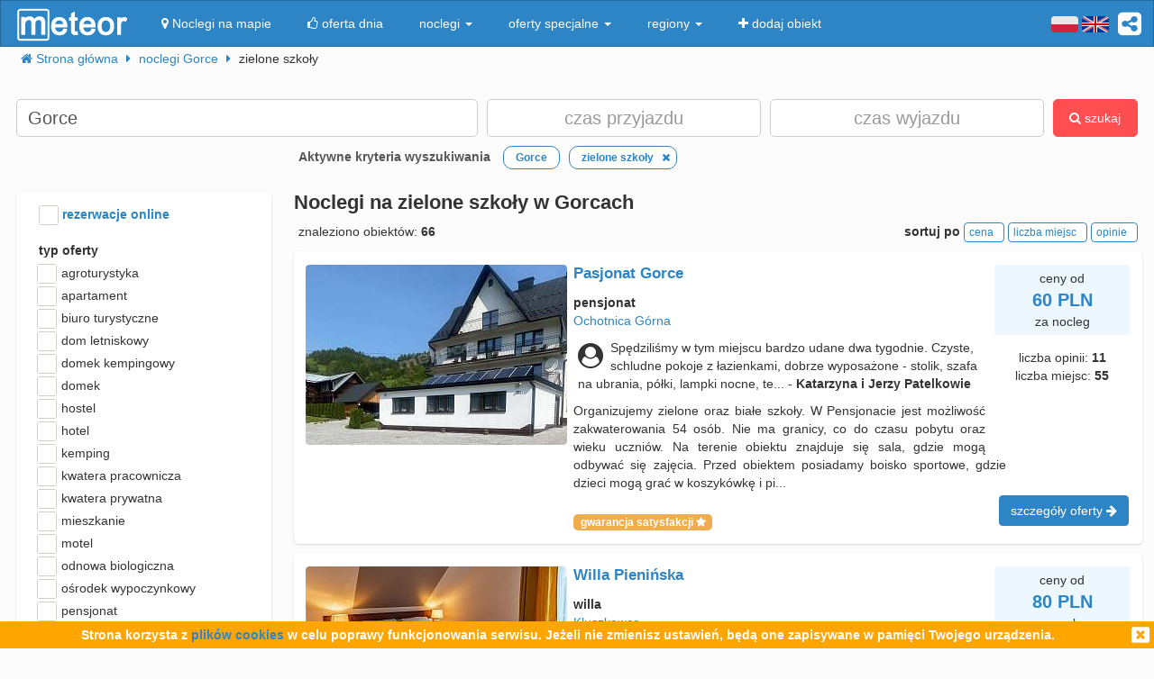

--- FILE ---
content_type: text/html; charset=UTF-8
request_url: https://meteor-turystyka.pl/noclegi,zielone-szkoly,gorce,8.html
body_size: 22809
content:
<!DOCTYPE html><html xmlns="http://www.w3.org/1999/xhtml" xml:lang="pl" lang="pl-PL" > <head > <meta http-equiv="Content-Type" content="text/html; charset=utf-8" /> <title>Noclegi na zielone szkoły Gorce - zielona szkoła w Gorcach - Meteor</title> <link rel="canonical" href="https://meteor-turystyka.pl/noclegi,zielone-szkoly,gorce,8.html" /> <link rel="next" href="https://meteor-turystyka.pl/noclegi,zielone-szkoly,gorce,8_2.html" /> <meta name="referrer" content="always" /> <meta name="viewport" content="width=device-width, initial-scale=1.0, maximum-scale=1.0, user-scalable=no"/> <meta name="Keywords" content="noclegi, zielone szkoły, Gorce" /> <meta name="google-site-verification" content="UAPPgbDSijlJnfBn76sxjr9kpKUOoyKrMHqwQZScoJI" /> <meta name="apple-itunes-app" content="app-id=950200320" /> <link rel="manifest" href="/manifest.json"/> <meta name="theme-color" content="#2d85c5" /> <meta property="fb:app_id" content="784271398414728" /> <meta property="og:url" content="https://meteor-turystyka.pl/noclegi,zielone-szkoly,gorce,8.html" /> <meta property="og:title" content="Noclegi na zielone szkoły Gorce - zielona szkoła w Gorcach"/> <meta property="og:description" content="" /> <meta property="og:type" content="website" /> <meta name="Author" content="Meteor"> <link href="/gfx/favicon.png" rel="shortcut icon" type="image/vnd.microsoft.icon"/> <link rel="stylesheet" type="text/css" href="/generated/r92_dc4197fbfa0aa55f782ae7bcc4b481ca.css" /> <link rel="stylesheet" type="text/css" href="/vendor/font-awesome-4.7.0/css/font-awesome.min.css"/> <link rel="stylesheet" type="text/css" href="/vendor/icheck/skins/square/blue.css"/> <link rel="stylesheet" type="text/css" href="/vendor/splide-4.1.3/css/themes/splide-meteor.min.css"/> </head> <body id="link-search" class=" default lang-pl" data-base-url="" data-is-mobile="0" data-lang="pl" data-page-type="link-search" > <div id="page-wrapper"> <header> <div class="navigation-container"> <nav id="page-navigation"> <div class="navbar navbar-inverse" role="navigation" style="z-index:5;"> <div class="container"> <a class=" share-button hidden-xs navbar-right" data-toggle="tooltip" data-placement="bottom" title="UDOSTĘPNIJ"><i class="fa fa-share-alt-square" style="color: white; font-size: 30px; margin-left: 10px; padding-top: 10px;"></i></a> <div class="navbar-text navbar-right hidden-xs "> <span class="lang-switcher"> <img alt="pl" class="current lang-switcher-button" height="20" width="30" src="/gfx/flags/small/PL.png"/> <img alt="pl" class="current lang-switcher-button" height="20" width="30" src="/gfx/flags/small/EN.png"/> <span class="alternatives"> <a class="lang-switch" href="/en/" rel="nofollow" ><img alt="en" height="40" width="60" src="/gfx/flags/big/EN.png"/></a> <a class="lang-switch" href="/de/" rel="nofollow" ><img alt="de" height="40" width="60" src="/gfx/flags/big/DE.png"/></a> <a class="lang-switch" href="/ru/" rel="nofollow" ><img alt="ru" height="40" width="60" src="/gfx/flags/big/RU.png"/></a> <a class="lang-switch" href="/es/" rel="nofollow" ><img alt="es" height="40" width="60" src="/gfx/flags/big/ES.png"/></a> <a class="lang-switch" href="/it/" rel="nofollow" ><img alt="it" height="40" width="60" src="/gfx/flags/big/IT.png"/></a> </span> </span> </div> <div class="navbar-header"> <a class="navbar-link pull-left visible-xs" style="padding: 4px 20px 4px 10px; " href="#" onclick=" window.history.back(); return false;"> <i class="fa fa-3x fa-angle-left"></i> </a> <a class="navbar-brand" href="/"> <img class="logo-top" alt="Meteor-turystyka.pl" src="/gfx/logo-big.png" /> </a> <button type="button" class="navbar-toggle" data-toggle="collapse" data-target=".navbar-collapse"> <span class="sr-only">nawigacja</span> <span class="icon-bar"></span> <span class="icon-bar"></span> <span class="icon-bar"></span> </button> <a class="navbar-brand pull-right share-button visible-xs"> <i class="fa fa-2x fa-share-alt-square" style="font-size: 30px; margin-right: 20px; padding-top: 6px;"> </i></a> </div> <div class="collapse navbar-collapse"> <ul class="nav navbar-nav"><li class="page page-level-1 page-map"><a href="/noclegi-mapa.html" title="" rel="nofollow" ><span><i class="fa fa-map-marker"></i> Noclegi na mapie</span></a></li><li class="page page-level-1 "><a href="/noclegi-oferta-dnia.html" title="" rel="nofollow" ><span><i class="fa fa-thumbs-o-up"></i> oferta dnia</span></a></li><li class="dropdown page page-level-1 dropdown"><a class="dropdown-toggle" data-toggle="dropdown" href="#" title="" ><span> noclegi <b class="caret"></b></span></a><ul class="dropdown-menu subpages subpages-level-1"><li class="dropdown page page-level-2 dropdown"><a class="dropdown-toggle" data-toggle="dropdown" href="#" title="" ><span> dolnośląskie <b class="caret"></b></span></a><ul class="dropdown-menu subpages subpages-level-2"><li class="page page-level-3 "><a href="/noclegi,wroclaw,0.html" title="" ><span> noclegi Wrocław</span></a></li><li class="page page-level-3 "><a href="/noclegi,karpacz,0.html" title="" ><span> noclegi Karpacz</span></a></li><li class="page page-level-3 "><a href="/noclegi,szklarska-poreba,0.html" title="" ><span> noclegi Szklarska Poręba</span></a></li><li class="page page-level-3 "><a href="/noclegi,jelenia-gora,0.html" title="" ><span> noclegi Jelenia Góra</span></a></li><li class="page page-level-3 "><a href="/noclegi,polanica-zdroj,0.html" title="" ><span> noclegi Polanica-Zdrój</span></a></li><li class="page page-level-3 "><a href="/noclegi,kudowa-zdroj,0.html" title="" ><span> noclegi Kudowa-Zdrój</span></a></li></ul></li><li class="dropdown page page-level-2 dropdown"><a class="dropdown-toggle" data-toggle="dropdown" href="#" title="" ><span> kujawsko-pomorskie <b class="caret"></b></span></a><ul class="dropdown-menu subpages subpages-level-2"><li class="page page-level-3 "><a href="/noclegi,torun,0.html" title="" ><span> noclegi Toruń</span></a></li></ul></li><li class="dropdown page page-level-2 dropdown"><a class="dropdown-toggle" data-toggle="dropdown" href="#" title="" ><span> łódzkie <b class="caret"></b></span></a><ul class="dropdown-menu subpages subpages-level-2"><li class="page page-level-3 "><a href="/noclegi,lodz,0.html" title="" ><span> noclegi Łódź</span></a></li></ul></li><li class="dropdown page page-level-2 dropdown"><a class="dropdown-toggle" data-toggle="dropdown" href="#" title="" ><span> lubelskie <b class="caret"></b></span></a><ul class="dropdown-menu subpages subpages-level-2"><li class="page page-level-3 "><a href="/noclegi,lublin,0.html" title="" ><span> noclegi Lublin</span></a></li></ul></li><li class="dropdown page page-level-2 dropdown"><a class="dropdown-toggle" data-toggle="dropdown" href="#" title="" ><span> lubuskie <b class="caret"></b></span></a><ul class="dropdown-menu subpages subpages-level-2"><li class="page page-level-3 "><a href="/noclegi,zielona-gora,0.html" title="" ><span> noclegi Zielona Góra</span></a></li></ul></li><li class="dropdown page page-level-2 dropdown"><a class="dropdown-toggle" data-toggle="dropdown" href="#" title="" ><span> małopolskie <b class="caret"></b></span></a><ul class="dropdown-menu subpages subpages-level-2"><li class="page page-level-3 "><a href="/noclegi,zakopane,0.html" title="" ><span> noclegi Zakopane</span></a></li><li class="page page-level-3 "><a href="/noclegi,krakow,0.html" title="" ><span> noclegi Kraków</span></a></li><li class="page page-level-3 "><a href="/noclegi,krynica-zdroj,0.html" title="" ><span> noclegi Krynica-Zdrój</span></a></li><li class="page page-level-3 "><a href="/noclegi,koscielisko,0.html" title="" ><span> noclegi Kościelisko</span></a></li><li class="page page-level-3 "><a href="/noclegi,bukowina-tatrzanska,0.html" title="" ><span> noclegi Bukowina Tatrzańska</span></a></li><li class="page page-level-3 "><a href="/noclegi,szczawnica,0.html" title="" ><span> noclegi Szczawnica</span></a></li><li class="page page-level-3 "><a href="/noclegi,bialka-tatrzanska,0.html" title="" ><span> noclegi Białka Tatrzańska</span></a></li><li class="page page-level-3 "><a href="/noclegi,poronin,0.html" title="" ><span> noclegi Poronin</span></a></li><li class="page page-level-3 "><a href="/noclegi,bialy-dunajec,0.html" title="" ><span> noclegi Biały Dunajec</span></a></li><li class="page page-level-3 "><a href="/noclegi,murzasichle,0.html" title="" ><span> noclegi Murzasichle</span></a></li><li class="page page-level-3 "><a href="/noclegi,zator,0.html" title="" ><span> noclegi Zator</span></a></li></ul></li><li class="dropdown page page-level-2 dropdown"><a class="dropdown-toggle" data-toggle="dropdown" href="#" title="" ><span> mazowieckie <b class="caret"></b></span></a><ul class="dropdown-menu subpages subpages-level-2"><li class="page page-level-3 "><a href="/noclegi,warszawa,0.html" title="" ><span> noclegi Warszawa</span></a></li></ul></li><li class="dropdown page page-level-2 dropdown"><a class="dropdown-toggle" data-toggle="dropdown" href="#" title="" ><span> opolskie <b class="caret"></b></span></a><ul class="dropdown-menu subpages subpages-level-2"><li class="page page-level-3 "><a href="/noclegi,opole,0.html" title="" ><span> noclegi Opole</span></a></li><li class="page page-level-3 "><a href="/noclegi,strzelce-opolskie,0.html" title="" ><span> noclegi Strzelce Opolskie</span></a></li></ul></li><li class="dropdown page page-level-2 dropdown"><a class="dropdown-toggle" data-toggle="dropdown" href="#" title="" ><span> podkarpackie <b class="caret"></b></span></a><ul class="dropdown-menu subpages subpages-level-2"><li class="page page-level-3 "><a href="/noclegi,polanczyk,0.html" title="" ><span> noclegi Polańczyk</span></a></li><li class="page page-level-3 "><a href="/noclegi,solina,0.html" title="" ><span> noclegi Solina</span></a></li><li class="page page-level-3 "><a href="/noclegi,ustrzyki-dolne,0.html" title="" ><span> noclegi Ustrzyki Dolne</span></a></li></ul></li><li class="dropdown page page-level-2 dropdown"><a class="dropdown-toggle" data-toggle="dropdown" href="#" title="" ><span> podlaskie <b class="caret"></b></span></a><ul class="dropdown-menu subpages subpages-level-2"><li class="page page-level-3 "><a href="/noclegi,augustow,0.html" title="" ><span> noclegi Augustów</span></a></li></ul></li><li class="dropdown page page-level-2 dropdown"><a class="dropdown-toggle" data-toggle="dropdown" href="#" title="" ><span> pomorskie <b class="caret"></b></span></a><ul class="dropdown-menu subpages subpages-level-2"><li class="page page-level-3 "><a href="/noclegi,gdansk,0.html" title="" ><span> noclegi Gdańsk</span></a></li><li class="page page-level-3 "><a href="/noclegi,wladyslawowo,0.html" title="" ><span> noclegi Władysławowo</span></a></li><li class="page page-level-3 "><a href="/noclegi,leba,0.html" title="" ><span> noclegi Łeba</span></a></li><li class="page page-level-3 "><a href="/noclegi,ustka,0.html" title="" ><span> noclegi Ustka</span></a></li><li class="page page-level-3 "><a href="/noclegi,sopot,0.html" title="" ><span> noclegi Sopot</span></a></li><li class="page page-level-3 "><a href="/noclegi,gdynia,0.html" title="" ><span> noclegi Gdynia</span></a></li><li class="page page-level-3 "><a href="/noclegi,jastrzebia-gora,0.html" title="" ><span> noclegi Jastrzębia Góra</span></a></li><li class="page page-level-3 "><a href="/noclegi,karwia,0.html" title="" ><span> noclegi Karwia</span></a></li><li class="page page-level-3 "><a href="/noclegi,stegna,0.html" title="" ><span> noclegi Stegna</span></a></li><li class="page page-level-3 "><a href="/noclegi,krynica-morska,0.html" title="" ><span> noclegi Krynica Morska</span></a></li><li class="page page-level-3 "><a href="/noclegi,rowy,0.html" title="" ><span> noclegi Rowy</span></a></li><li class="page page-level-3 "><a href="/noclegi,jastarnia,0.html" title="" ><span> noclegi Jastarnia</span></a></li></ul></li><li class="dropdown page page-level-2 dropdown"><a class="dropdown-toggle" data-toggle="dropdown" href="#" title="" ><span> śląskie <b class="caret"></b></span></a><ul class="dropdown-menu subpages subpages-level-2"><li class="page page-level-3 "><a href="/noclegi,wisla,0.html" title="" ><span> noclegi Wisła</span></a></li><li class="page page-level-3 "><a href="/noclegi,szczyrk,0.html" title="" ><span> noclegi Szczyrk</span></a></li><li class="page page-level-3 "><a href="/noclegi,ustron,0.html" title="" ><span> noclegi Ustroń</span></a></li></ul></li><li class="dropdown page page-level-2 dropdown"><a class="dropdown-toggle" data-toggle="dropdown" href="#" title="" ><span> świętokrzyskie <b class="caret"></b></span></a><ul class="dropdown-menu subpages subpages-level-2"><li class="page page-level-3 "><a href="/noclegi,kielce,0.html" title="" ><span> noclegi Kielce</span></a></li><li class="page page-level-3 "><a href="/noclegi,kielce,0.html" title="" ><span> noclegi Kielce</span></a></li></ul></li><li class="dropdown page page-level-2 dropdown"><a class="dropdown-toggle" data-toggle="dropdown" href="#" title="" ><span> warmińsko-mazurskie <b class="caret"></b></span></a><ul class="dropdown-menu subpages subpages-level-2"><li class="page page-level-3 "><a href="/noclegi,gizycko,0.html" title="" ><span> noclegi Giżycko</span></a></li><li class="page page-level-3 "><a href="/noclegi,mikolajki,0.html" title="" ><span> noclegi Mikołajki</span></a></li><li class="page page-level-3 "><a href="/noclegi,mragowo,0.html" title="" ><span> noclegi Mrągowo</span></a></li><li class="page page-level-3 "><a href="/noclegi,olsztyn,0.html" title="" ><span> noclegi Olsztyn</span></a></li></ul></li><li class="dropdown page page-level-2 dropdown"><a class="dropdown-toggle" data-toggle="dropdown" href="#" title="" ><span> wielkopolskie <b class="caret"></b></span></a><ul class="dropdown-menu subpages subpages-level-2"><li class="page page-level-3 "><a href="/noclegi,poznan,0.html" title="" ><span> noclegi Poznań</span></a></li></ul></li><li class="dropdown page page-level-2 dropdown"><a class="dropdown-toggle" data-toggle="dropdown" href="#" title="" ><span> zachodniopomorskie <b class="caret"></b></span></a><ul class="dropdown-menu subpages subpages-level-2"><li class="page page-level-3 "><a href="/noclegi,kolobrzeg,0.html" title="" ><span> noclegi Kołobrzeg</span></a></li><li class="page page-level-3 "><a href="/noclegi,mielno,0.html" title="" ><span> noclegi Mielno</span></a></li><li class="page page-level-3 "><a href="/noclegi,miedzyzdroje,0.html" title="" ><span> noclegi Międzyzdroje</span></a></li><li class="page page-level-3 "><a href="/noclegi,swinoujscie,0.html" title="" ><span> noclegi Świnoujście</span></a></li><li class="page page-level-3 "><a href="/noclegi,ustronie-morskie,0.html" title="" ><span> noclegi Ustronie Morskie</span></a></li><li class="page page-level-3 "><a href="/noclegi,rewal,0.html" title="" ><span> noclegi Rewal</span></a></li><li class="page page-level-3 "><a href="/noclegi,darlowo,0.html" title="" ><span> noclegi Darłowo</span></a></li><li class="page page-level-3 "><a href="/noclegi,sarbinowo,0.html" title="" ><span> noclegi Sarbinowo</span></a></li><li class="page page-level-3 "><a href="/noclegi,pobierowo,0.html" title="" ><span> noclegi Pobierowo</span></a></li><li class="page page-level-3 "><a href="/noclegi,jaroslawiec,0.html" title="" ><span> noclegi Jarosławiec</span></a></li><li class="page page-level-3 "><a href="/noclegi,szczecin,0.html" title="" ><span> noclegi Szczecin</span></a></li><li class="page page-level-3 "><a href="/noclegi,darlowko,0.html" title="" ><span> noclegi Darłówko</span></a></li><li class="page page-level-3 "><a href="/noclegi,dziwnow,0.html" title="" ><span> noclegi Dziwnów</span></a></li><li class="page page-level-3 "><a href="/noclegi,grzybowo,0.html" title="" ><span> noclegi Grzybowo</span></a></li></ul></li></ul></li><li class="dropdown page page-level-1 dropdown"><a class="dropdown-toggle" data-toggle="dropdown" href="#" title="" ><span> oferty specjalne <b class="caret"></b></span></a><ul class="dropdown-menu subpages subpages-level-1"><li class="page page-level-2 "><a href="/noclegi,zima-narty,125.html" title="" ><span> Zima i Narty</span></a></li><li class="page page-level-2 "><a href="/noclegi,ferie-zimowe,125.html" title="" ><span> Ferie zimowe</span></a></li><li class="page page-level-2 "><a href="/noclegi,karnawal,125.html" title="" ><span> Karnawał</span></a></li><li class="page page-level-2 "><a href="/noclegi,walentynki,125.html" title="" ><span> Walentynki</span></a></li><li class="page page-level-2 "><a href="/noclegi,przedwiosnie,125.html" title="" ><span> Przedwiośnie</span></a></li><li class="page page-level-2 "><a href="/noclegi,dzien-kobiet,125.html" title="" ><span> Dzień Kobiet</span></a></li><li class="page page-level-2 "><a href="/noclegi,wielkanoc,125.html" title="" ><span> Wielkanoc</span></a></li><li class="page page-level-2 "><a href="/noclegi,majowka,125.html" title="" ><span> Majówka</span></a></li><li class="page page-level-2 "><a href="/noclegi,wakacje,125.html" title="" ><span> Wakacje</span></a></li><li class="page page-level-2 "><a href="/noclegi,dlugi-weekend-sierpniowy,125.html" title="" ><span> Długi weekend sierpniowy</span></a></li><li class="page page-level-2 "><a href="/noclegi,jesienne-okazje,125.html" title="" ><span> Jesienne okazje</span></a></li><li class="page page-level-2 "><a href="/noclegi,dlugi-weekend-listopadowy,125.html" title="" ><span> Długi weekend listopadowy</span></a></li><li class="page page-level-2 "><a href="/noclegi,andrzejki,125.html" title="" ><span> Andrzejki</span></a></li><li class="page page-level-2 "><a href="/noclegi,boze-narodzenie,125.html" title="" ><span> Boże Narodzenie</span></a></li><li class="page page-level-2 "><a href="/noclegi,sylwester,125.html" title="" ><span> Sylwester</span></a></li></ul></li><li class="dropdown page page-level-1 dropdown"><a class="dropdown-toggle" data-toggle="dropdown" href="#" title="" ><span> regiony <b class="caret"></b></span></a><ul class="dropdown-menu subpages subpages-level-1"><li class="page page-level-2 "><a href="/noclegi,pomorze,58.html" title="" ><span> Pomorze</span></a></li><li class="page page-level-2 "><a href="/noclegi,wybrzeze-baltyckie,58.html" title="" ><span> Wybrzeże Bałtyckie</span></a></li><li class="page page-level-2 "><a href="/noclegi,kaszuby,58.html" title="" ><span> Kaszuby</span></a></li><li class="page page-level-2 "><a href="/noclegi,dolny-slask,58.html" title="" ><span> Dolny Śląsk</span></a></li><li class="page page-level-2 "><a href="/noclegi,beskidy,58.html" title="" ><span> Beskidy</span></a></li><li class="page page-level-2 "><a href="/noclegi,podhale,58.html" title="" ><span> Podhale</span></a></li><li class="page page-level-2 "><a href="/noclegi,sudety,58.html" title="" ><span> Sudety</span></a></li><li class="page page-level-2 "><a href="/noclegi,mazowsze,58.html" title="" ><span> Mazowsze</span></a></li><li class="page page-level-2 "><a href="/noclegi,mazury,58.html" title="" ><span> Mazury</span></a></li><li class="page page-level-2 "><a href="/noclegi,wielkopolska,58.html" title="" ><span> Wielkopolska</span></a></li><li class="page page-level-2 "><a href="/noclegi,tatry,58.html" title="" ><span> Tatry</span></a></li><li class="page page-level-2 "><a href="/noclegi,malopolska,58.html" title="" ><span> Małopolska</span></a></li><li class="page page-level-2 "><a href="/noclegi,polwysep-helski,58.html" title="" ><span> Półwysep Helski</span></a></li><li class="page page-level-2 "><a href="/noclegi,trojmiasto,58.html" title="" ><span> Trójmiasto</span></a></li><li class="page page-level-2 "><a href="/noclegi,podlasie,58.html" title="" ><span> Podlasie</span></a></li><li class="page page-level-2 "><a href="/noclegi,karkonosze,58.html" title="" ><span> Karkonosze</span></a></li><li class="page page-level-2 "><a href="/noclegi,bieszczady,58.html" title="" ><span> Bieszczady</span></a></li><li class="page page-level-2 "><a href="/noclegi,bory-tucholskie,58.html" title="" ><span> Bory Tucholskie</span></a></li><li class="page page-level-2 "><a href="/noclegi,pieniny,58.html" title="" ><span> Pieniny</span></a></li><li class="page page-level-2 "><a href="/noclegi,kotlina-klodzka,58.html" title="" ><span> Kotlina Kłodzka </span></a></li><li class="page page-level-2 "><a href="/noclegi,gorce,58.html" title="" ><span> Gorce</span></a></li><li class="page page-level-2 "><a href="/noclegi,gory-izerskie,58.html" title="" ><span> Góry Izerskie</span></a></li><li class="page page-level-2 "><a href="/noclegi,gory-swietokrzyskie,58.html" title="" ><span> Góry Świętokrzyskie</span></a></li><li class="page page-level-2 "><a href="/noclegi,roztocze,58.html" title="" ><span> Roztocze</span></a></li><li class="page page-level-2 "><a href="/noclegi,jura-krakowsko-czestochowska,58.html" title="" ><span> Jura Krakowsko-Częstochowska</span></a></li><li class="page page-level-2 "><a href="/noclegi,suwalszczyzna,58.html" title="" ><span> Suwalszczyzna</span></a></li><li class="page page-level-2 "><a href="/noclegi,puszcza-augustowska,58.html" title="" ><span> Puszcza Augustowska</span></a></li><li class="page page-level-2 "><a href="/noclegi,gory-sowie,58.html" title="" ><span> Góry Sowie</span></a></li><li class="page page-level-2 "><a href="/noclegi,puszcza-bialowieska,58.html" title="" ><span> Puszcza Białowieska</span></a></li><li class="page page-level-2 "><a href="/noclegi,puszcza-notecka,58.html" title="" ><span> Puszcza Notecka</span></a></li><li class="page page-level-2 "><a href="/noclegi,pojezierze-kujawskie,58.html" title="" ><span> Pojezierze Kujawskie</span></a></li><li class="page page-level-2 "><a href="/noclegi,gory-kaczawskie,58.html" title="" ><span> Góry Kaczawskie</span></a></li></ul></li><li class="page page-level-1 "><a href="/noclegi-dodaj-obiekt.html" title="" rel="nofollow" ><span><i class="fa fa-plus"></i> dodaj obiekt</span></a></li></ul> </div> </div> </div> </nav> </div> <div class="container"> <div class=" breadcrumbs" itemscope itemtype="http://schema.org/BreadcrumbList"> <span class="crumb" itemprop="itemListElement" itemscope itemtype="http://schema.org/ListItem"> <i class="fa fa-home hidden-xs"></i> <a itemprop="item" href="/"> <span itemprop="name"> <i class="fa fa-home visible-xs-inline"></i> <span class="hidden-xs">Strona główna</span> </span> <meta itemprop="position" content="1" /> </a> <span class="separator fa fa-caret-right"></span> </span> <span class="crumb" itemprop="itemListElement" itemscope itemtype="http://schema.org/ListItem"> <a itemprop="item" href="/noclegi,gorce,58.html"> <span itemprop="name"> noclegi Gorce </span> <meta itemprop="position" content="2" /> </a> <span class="separator fa fa-caret-right"></span> </span> <span class="crumb" > <span > zielone szkoły </span> <span class="separator fa fa-caret-right"></span> </span> </div> </div> <div id="search-form-container" class="container"> <div class="on-load-remove text-center"> <i class="fa fa-gear fa-spin" style="font-size: 40px; position: absolute;"></i></div><form class="search-form search-form-main form-inline" data-initial-restrictions-url="formDataBonus%5Blocation_name%5D=Gorce&formData%5Blocation_id_string%5D=1_9&formData%5Battribute_id_all_in_and_state_eq_1%5D%5B52%5D=52&formDataBonus%5Blocation_extended%5D=1"> <input name="formDataBonus[coordinates][lat]" class="lat" type="hidden" /> <input name="formDataBonus[coordinates][lng]" class="lng" type="hidden" /> <input name="formDataBonus[coordinates][radius]" class="radius" type="hidden" /> <div class="row" > <div class="col-md-5 col-lg-5"> <input type="text" class="text-search-field form-control" id="location-name" name="formDataBonus[location_name]" placeholder="Gdzie szukasz noclegu?" title="wpisz nazwę miejsca w który poszukujesz noclegu"/> <input type="hidden" id="location-id" name="formData[location_id_string]"/> <div class="important-checkboxes visible-xs"> <span class="rowniez-okolica-container" style="display: none;"> <label title="odznacz jeśli nie interesuje Cie nocleg w okolicznych miejscowościach"> <input checked="checked" name="formDataBonus[miasto_strict]" class="rowniez-okolica" type="checkbox" /> również okolica </label> </span> <span style="visibility: hidden;">&nbsp;</span> </div> </div> <div class="col-xs-6 col-sm-6 col-md-3 col-lg-3 date-column"> <input type="text" class="text-search-field form-control date" name="formDataBonus[date_arrival]" placeholder="czas przyjazdu" title="wpisz datę przyjazdu"/> </div> <div class="col-xs-6 col-sm-6 col-md-3 col-lg-3 date-column"> <input type="text" class="text-search-field form-control date" name="formDataBonus[date_departure]" placeholder="czas wyjazdu" title="wpisz datę wyjazdu"/> </div> <div class="col-md-1 col-lg-1 hidden-xs hidden-sm"> <button class="btn btn-danger search-button" style="height: 42px;"><i class="fa fa-search"></i> szukaj</button> </div> </div> <div class="row search-settings hidden-xs"> <div class="col-md-3"> <div class="important-checkboxes"> <span class="rowniez-okolica-container" style="display: none;"> <label title="odznacz jeśli nie interesuje Cie nocleg w okolicznych miejscowościach"> <input checked="checked" name="formDataBonus[miasto_strict]" class="rowniez-okolica" type="checkbox" /> również okolica </label> </span> <span style="visibility: hidden;">&nbsp;</span> </div> </div> <div class="col-md-9"> <div class="restrictions-remover hidden-xs" style="display: none;"> <b>Aktywne kryteria wyszukiwania</b> <span class="restrictions"></span> </div> </div> </div> <div class="form-element-column visible-xs text-center remove-on-search-result-loaded search-button-row-2" style="margin-top: 13px;"> <button class="btn btn-danger search-button"><i class="fa fa-search"></i> szukaj</button> <button class="btn btn-info toggle-filters-button visible-xs-inline"><i class="fa fa-filter"></i> filtry</button> <button class="btn btn-primary show-calendar-button hidden-xs" title="kliknij aby wybrać tydzień, w którym poszukujesz noclegu"><i class="fa fa-calendar"></i> <span class="info"></span></button> <button class="btn btn-primary show-map-button hidden-xs hidden-sm" title="kliknij aby zanzaczyć na mapie obszar poszukiwania noclegu"><i class="fa fa-map-marker"></i> <span class="info"></span></button> </div> </form> <div class="pull-right hidden-xs hidden-sm quick-special-offers" style="display: none;"> Oferty specjalne <button class="btn btn-primary btn-xs quick-special-offer-button" data-promocja-grupa-id="239"> <img class="lazy-image-loader hidden" src="/gfx/image-loader.svg" data-src="/gfx/special-offer/zima-narty.jpg" /> Zima - Narty 2025/2026 (<b class="number"></b>) </button> <button class="btn btn-primary btn-xs quick-special-offer-button" data-promocja-grupa-id="243"> <img class="lazy-image-loader hidden" src="/gfx/image-loader.svg" data-src="/gfx/special-offer/ferie-zimowe.jpg" /> Ferie zimowe 2026 (<b class="number"></b>) </button> </div><div class="search-form-results-wrapper row"> <div class="col-md-3 col-lg-3"> <div class="search-form-filter-home"> <form class="search-form search-form-filter form-inline"> <div class="form-row col-xs-6 col-sm-4 col-md-12" style="margin-top:5px;"> <label style="color:#2D85C5;"> <input name="formData[roomadmin_online_reservations]" class="online-reservations" type="checkbox" /> rezerwacje online </label> </div> <div class="rodzaj-option-list form-row hidden-xs hidden-sm col-xs-6 col-sm-4 col-md-12"> <div class="label-column"> <label>typ oferty</label> </div> <div class=" value-column rodzaj-list" style=""> <div class="rodzaj-option rodzaj-option-1" data-maska="1" > <label class="rodzaj-label"> <input type='checkbox' name="formDataBonus[rodzaj_maska_arr][1]" value="1" data-label="agroturystyka"/> agroturystyka <span class="count"></span> </label> </div> <div class="rodzaj-option rodzaj-option-2" data-maska="2" > <label class="rodzaj-label"> <input type='checkbox' name="formDataBonus[rodzaj_maska_arr][2]" value="2" data-label="apartament"/> apartament <span class="count"></span> </label> </div> <div class="rodzaj-option rodzaj-option-4" data-maska="4" > <label class="rodzaj-label"> <input type='checkbox' name="formDataBonus[rodzaj_maska_arr][4]" value="4" data-label="biuro turystyczne"/> biuro turystyczne <span class="count"></span> </label> </div> <div class="rodzaj-option rodzaj-option-33554432" data-maska="33554432" > <label class="rodzaj-label"> <input type='checkbox' name="formDataBonus[rodzaj_maska_arr][33554432]" value="33554432" data-label="dom letniskowy"/> dom letniskowy <span class="count"></span> </label> </div> <div class="rodzaj-option rodzaj-option-16" data-maska="16" > <label class="rodzaj-label"> <input type='checkbox' name="formDataBonus[rodzaj_maska_arr][16]" value="16" data-label="domek kempingowy"/> domek kempingowy <span class="count"></span> </label> </div> <div class="rodzaj-option rodzaj-option-8" data-maska="8" > <label class="rodzaj-label"> <input type='checkbox' name="formDataBonus[rodzaj_maska_arr][8]" value="8" data-label="domek letniskowy"/> domek <span class="count"></span> </label> </div> <div class="rodzaj-option rodzaj-option-64" data-maska="64" > <label class="rodzaj-label"> <input type='checkbox' name="formDataBonus[rodzaj_maska_arr][64]" value="64" data-label="hostel"/> hostel <span class="count"></span> </label> </div> <div class="rodzaj-option rodzaj-option-128" data-maska="128" > <label class="rodzaj-label"> <input type='checkbox' name="formDataBonus[rodzaj_maska_arr][128]" value="128" data-label="hotel"/> hotel <span class="count"></span> </label> </div> <div class="rodzaj-option rodzaj-option-256" data-maska="256" > <label class="rodzaj-label"> <input type='checkbox' name="formDataBonus[rodzaj_maska_arr][256]" value="256" data-label="kemping"/> kemping <span class="count"></span> </label> </div> <div class="rodzaj-option rodzaj-option-67108864" data-maska="67108864" > <label class="rodzaj-label"> <input type='checkbox' name="formDataBonus[rodzaj_maska_arr][67108864]" value="67108864" data-label="kwatera pracownicza"/> kwatera pracownicza <span class="count"></span> </label> </div> <div class="rodzaj-option rodzaj-option-512" data-maska="512" > <label class="rodzaj-label"> <input type='checkbox' name="formDataBonus[rodzaj_maska_arr][512]" value="512" data-label="kwatera prywatna"/> kwatera prywatna <span class="count"></span> </label> </div> <div class="rodzaj-option rodzaj-option-134217728" data-maska="134217728" > <label class="rodzaj-label"> <input type='checkbox' name="formDataBonus[rodzaj_maska_arr][134217728]" value="134217728" data-label="mieszkanie"/> mieszkanie <span class="count"></span> </label> </div> <div class="rodzaj-option rodzaj-option-1024" data-maska="1024" > <label class="rodzaj-label"> <input type='checkbox' name="formDataBonus[rodzaj_maska_arr][1024]" value="1024" data-label="motel"/> motel <span class="count"></span> </label> </div> <div class="rodzaj-option rodzaj-option-262144" data-maska="262144" > <label class="rodzaj-label"> <input type='checkbox' name="formDataBonus[rodzaj_maska_arr][262144]" value="262144" data-label="odnowa biologiczna"/> odnowa biologiczna <span class="count"></span> </label> </div> <div class="rodzaj-option rodzaj-option-4096" data-maska="4096" > <label class="rodzaj-label"> <input type='checkbox' name="formDataBonus[rodzaj_maska_arr][4096]" value="4096" data-label="ośrodek wypoczynkowy"/> ośrodek wypoczynkowy <span class="count"></span> </label> </div> <div class="rodzaj-option rodzaj-option-8192" data-maska="8192" > <label class="rodzaj-label"> <input type='checkbox' name="formDataBonus[rodzaj_maska_arr][8192]" value="8192" data-label="pensjonat"/> pensjonat <span class="count"></span> </label> </div> <div class="rodzaj-option rodzaj-option-268435456" data-maska="268435456" > <label class="rodzaj-label"> <input type='checkbox' name="formDataBonus[rodzaj_maska_arr][268435456]" value="268435456" data-label="pokój gościnny"/> pokój gościnny <span class="count"></span> </label> </div> <div class="rodzaj-option rodzaj-option-536870912" data-maska="536870912" > <label class="rodzaj-label"> <input type='checkbox' name="formDataBonus[rodzaj_maska_arr][536870912]" value="536870912" data-label="pole namiotowe"/> pole namiotowe <span class="count"></span> </label> </div> <div class="rodzaj-option rodzaj-option-65536" data-maska="65536" > <label class="rodzaj-label"> <input type='checkbox' name="formDataBonus[rodzaj_maska_arr][65536]" value="65536" data-label="sanatorium"/> sanatorium <span class="count"></span> </label> </div> <div class="rodzaj-option rodzaj-option-131072" data-maska="131072" > <label class="rodzaj-label"> <input type='checkbox' name="formDataBonus[rodzaj_maska_arr][131072]" value="131072" data-label="schronisko"/> schronisko <span class="count"></span> </label> </div> <div class="rodzaj-option rodzaj-option-524288" data-maska="524288" > <label class="rodzaj-label"> <input type='checkbox' name="formDataBonus[rodzaj_maska_arr][524288]" value="524288" data-label="stanica"/> stanica <span class="count"></span> </label> </div> <div class="rodzaj-option rodzaj-option-1048576" data-maska="1048576" > <label class="rodzaj-label"> <input type='checkbox' name="formDataBonus[rodzaj_maska_arr][1048576]" value="1048576" data-label="stanica wędkarska"/> stanica wędkarska <span class="count"></span> </label> </div> <div class="rodzaj-option rodzaj-option-2097152" data-maska="2097152" > <label class="rodzaj-label"> <input type='checkbox' name="formDataBonus[rodzaj_maska_arr][2097152]" value="2097152" data-label="usługa noclegowa"/> usługa noclegowa <span class="count"></span> </label> </div> <div class="rodzaj-option rodzaj-option-4194304" data-maska="4194304" > <label class="rodzaj-label"> <input type='checkbox' name="formDataBonus[rodzaj_maska_arr][4194304]" value="4194304" data-label="willa"/> willa <span class="count"></span> </label> </div> <div class="rodzaj-option rodzaj-option-8388608" data-maska="8388608" > <label class="rodzaj-label"> <input type='checkbox' name="formDataBonus[rodzaj_maska_arr][8388608]" value="8388608" data-label="zajazd"/> zajazd <span class="count"></span> </label> </div> <div class="rodzaj-option rodzaj-option-16777216" data-maska="16777216" > <label class="rodzaj-label"> <input type='checkbox' name="formDataBonus[rodzaj_maska_arr][16777216]" value="16777216" data-label="zamek & dwór & pałac"/> zamek & dwór & pałac <span class="count"></span> </label> </div> <div class="rodzaj-option rodzaj-option-32" data-maska="32" > <label class="rodzaj-label"> <input type='checkbox' name="formDataBonus[rodzaj_maska_arr][32]" value="32" data-label="gastronomia"/> gastronomia <span class="count"></span> </label> </div> <div class="rodzaj-option rodzaj-option-32768" data-maska="32768" > <label class="rodzaj-label"> <input type='checkbox' name="formDataBonus[rodzaj_maska_arr][32768]" value="32768" data-label="restauracja"/> restauracja <span class="count"></span> </label> </div> </div> <div><a class="show-more-rodzaj-button" onclick="$('.rodzaj-option-list').addClass('show-all');">pokaż więcej <i class="fa fa-chevron-right"></i></a></div> <div><a class="show-less-rodzaj-button" onclick="$('.rodzaj-option-list').removeClass('show-all');">zwiń <i class="fa fa-chevron-left"></i></a></div> </div> <div class="form-row col-xs-6 col-sm-4 col-md-12"> <div class="label-column"> <label>typ oferty</label> </div> <div class=" value-column" style=""> <select class="rodzaj-select" multiple="multiple" name="formDataBonus[rodzaj_maska_arr][]"> <option value="1" data-label="agroturystyka">agroturystyka</option> <option value="2" data-label="apartament">apartament</option> <option value="4" data-label="biuro turystyczne">biuro turystyczne</option> <option value="33554432" data-label="dom letniskowy">dom letniskowy</option> <option value="16" data-label="domek kempingowy">domek kempingowy</option> <option value="8" data-label="domek letniskowy">domek letniskowy</option> <option value="64" data-label="hostel">hostel</option> <option value="128" data-label="hotel">hotel</option> <option value="256" data-label="kemping">kemping</option> <option value="67108864" data-label="kwatera pracownicza">kwatera pracownicza</option> <option value="512" data-label="kwatera prywatna">kwatera prywatna</option> <option value="134217728" data-label="mieszkanie">mieszkanie</option> <option value="1024" data-label="motel">motel</option> <option value="262144" data-label="odnowa biologiczna">odnowa biologiczna</option> <option value="4096" data-label="ośrodek wypoczynkowy">ośrodek wypoczynkowy</option> <option value="8192" data-label="pensjonat">pensjonat</option> <option value="268435456" data-label="pokój gościnny">pokój gościnny</option> <option value="536870912" data-label="pole namiotowe">pole namiotowe</option> <option value="65536" data-label="sanatorium">sanatorium</option> <option value="131072" data-label="schronisko">schronisko</option> <option value="524288" data-label="stanica">stanica</option> <option value="1048576" data-label="stanica wędkarska">stanica wędkarska</option> <option value="2097152" data-label="usługa noclegowa">usługa noclegowa</option> <option value="4194304" data-label="willa">willa</option> <option value="8388608" data-label="zajazd">zajazd</option> <option value="16777216" data-label="zamek & dwór & pałac">zamek & dwór & pałac</option> <option value="32" data-label="gastronomia">gastronomia</option> <option value="32768" data-label="restauracja">restauracja</option> </select> </div> </div> <div class="form-row col-xs-6 col-sm-4 col-md-12"> <div class="label-column"> <label>cena</label> </div> <div class=" value-column" style=""> <select class="price-select" name="formDataBonus[cena]"> <option value="">dowolna</option> <option value="15">&lt; 15 PLN</option> <option value="30">&lt; 30 PLN</option> <option value="45">&lt; 45 PLN</option> <option value="60">&lt; 60 PLN</option> <option value="100">&lt; 100 PLN</option> <option value="-100">&gt; 100 PLN</option> </select> </div> </div> <div class="form-row col-xs-6 col-sm-4 col-md-12"> <div class="label-column"> <label>liczba miejsc</label> </div> <div class=" value-column" style=""> <select class="miejsca-select" name="formDataBonus[miejsca]"> <option value="">dowolna</option> <option value="10">&lt;= 10</option> <option value="-10">&gt;= 10</option> <option value="-30">&gt;= 30</option> <option value="-80">&gt;= 80</option> <option value="-100">&gt;= 100</option> <option value="-200">&gt;= 200</option> </select> </div> </div>  <div class="form-row col-xs-6 col-sm-4 col-md-12"> <div class="label-column"> <label>promocja</label> </div> <div class=" value-column" style=""> <select class="promocja-select" name="formData[promocja_grupa_id_eq]"> <option value="">brak</option> <option value="239">Zima - Narty 2025/2026</option> <option value="243">Ferie zimowe 2026</option> <option value="244">Karnawał 2026</option> <option value="245">Walentynki 2026</option> <option value="246">Przedwiośnie 2026</option> <option value="249">Dzień Kobiet 2026</option> <option value="247">Wielkanoc 2026</option> <option value="248">Majówka 2026</option> <option value="251">Wakacje 2026</option> <option value="252">Długi Weekend Sierpniowy 2026</option> <option value="253">Jesienne okazje 2026</option> <option value="254">Długi weekend listopadowy 2026</option> <option value="255">Andrzejki 2026</option> <option value="256">Boże Narodzenie 2026</option> <option value="257">Sylwester 2026</option> </select> </div> </div> <div class="attributes-sidebar form-row"> <div class="attribute-categories"> <div class="attribute-category col-sm-4 col-md-12"> <div class="label-column attribute-category-name"> Rodzaj oferty </div> <div class=" value-column attributes" > <div class="attribute attribute-398"> <label style="font-weight: normal;"> <input type="checkbox" name="formData[attribute_id_all_in_and_state_eq_1][398]" value="398" data-label="apartamenty"/> apartamenty&nbsp;<span class="count">(...)</span> </label> </div> <div class="attribute attribute-267"> <label style="font-weight: normal;"> <input type="checkbox" name="formData[attribute_id_all_in_and_state_eq_1][267]" value="267" data-label="domki"/> domki&nbsp;<span class="count">(...)</span> </label> </div> <div class="attribute attribute-271"> <label style="font-weight: normal;"> <input type="checkbox" name="formData[attribute_id_all_in_and_state_eq_1][271]" value="271" data-label="pokoje czteroosobowe"/> pokoje czteroosobowe&nbsp;<span class="count">(...)</span> </label> </div> <div class="attribute attribute-268"> <label style="font-weight: normal;"> <input type="checkbox" name="formData[attribute_id_all_in_and_state_eq_1][268]" value="268" data-label="pokoje dwuosobowe"/> pokoje dwuosobowe&nbsp;<span class="count">(...)</span> </label> </div> <div class="attribute attribute-269"> <label style="font-weight: normal;"> <input type="checkbox" name="formData[attribute_id_all_in_and_state_eq_1][269]" value="269" data-label="pokoje jednoosobowe"/> pokoje jednoosobowe&nbsp;<span class="count">(...)</span> </label> </div> <div class="attribute attribute-270"> <label style="font-weight: normal;"> <input type="checkbox" name="formData[attribute_id_all_in_and_state_eq_1][270]" value="270" data-label="pokoje trzyosobowe"/> pokoje trzyosobowe&nbsp;<span class="count">(...)</span> </label> </div> <div class="attribute attribute-272"> <label style="font-weight: normal;"> <input type="checkbox" name="formData[attribute_id_all_in_and_state_eq_1][272]" value="272" data-label="pokoje wieloosobowe"/> pokoje wieloosobowe&nbsp;<span class="count">(...)</span> </label> </div> </div> </div> <div class="attribute-category col-sm-4 col-md-12"> <div class="label-column attribute-category-name"> Obiekt </div> <div class=" value-column attributes" > <div class="attribute attribute-27"> <label style="font-weight: normal;"> <input type="checkbox" name="formData[attribute_id_all_in_and_state_eq_1][27]" value="27" data-label="akceptacja zwierząt"/> akceptacja zwierząt&nbsp;<span class="count">(...)</span> </label> </div> <div class="attribute attribute-32"> <label style="font-weight: normal;"> <input type="checkbox" name="formData[attribute_id_all_in_and_state_eq_1][32]" value="32" data-label="całkowity zakaz palenia"/> całkowity zakaz palenia&nbsp;<span class="count">(...)</span> </label> </div> <div class="attribute attribute-19"> <label style="font-weight: normal;"> <input type="checkbox" name="formData[attribute_id_all_in_and_state_eq_1][19]" value="19" data-label="internet"/> internet&nbsp;<span class="count">(...)</span> </label> </div> <div class="attribute attribute-20"> <label style="font-weight: normal;"> <input type="checkbox" name="formData[attribute_id_all_in_and_state_eq_1][20]" value="20" data-label="parking"/> parking&nbsp;<span class="count">(...)</span> </label> </div> <div class="attribute attribute-23"> <label style="font-weight: normal;"> <input type="checkbox" name="formData[attribute_id_all_in_and_state_eq_1][23]" value="23" data-label="parking strzeżony"/> parking strzeżony&nbsp;<span class="count">(...)</span> </label> </div> <div class="attribute attribute-25"> <label style="font-weight: normal;"> <input type="checkbox" name="formData[attribute_id_all_in_and_state_eq_1][25]" value="25" data-label="parking w garażu"/> parking w garażu&nbsp;<span class="count">(...)</span> </label> </div> <div class="attribute attribute-148"> <label style="font-weight: normal;"> <input type="checkbox" name="formData[attribute_id_all_in_and_state_eq_1][148]" value="148" data-label="rehabilitacja"/> rehabilitacja&nbsp;<span class="count">(...)</span> </label> </div> <div class="attribute attribute-31"> <label style="font-weight: normal;"> <input type="checkbox" name="formData[attribute_id_all_in_and_state_eq_1][31]" value="31" data-label="zakaz zwierząt"/> zakaz zwierząt&nbsp;<span class="count">(...)</span> </label> </div> </div> </div> <div class="attribute-category col-sm-4 col-md-12"> <div class="label-column attribute-category-name"> W pokojach / domkach </div> <div class=" value-column attributes" > <div class="attribute attribute-279"> <label style="font-weight: normal;"> <input type="checkbox" name="formData[attribute_id_all_in_and_state_eq_1][279]" value="279" data-label="aneks kuchenny"/> aneks kuchenny&nbsp;<span class="count">(...)</span> </label> </div> <div class="attribute attribute-280"> <label style="font-weight: normal;"> <input type="checkbox" name="formData[attribute_id_all_in_and_state_eq_1][280]" value="280" data-label="balkon"/> balkon&nbsp;<span class="count">(...)</span> </label> </div> <div class="attribute attribute-292"> <label style="font-weight: normal;"> <input type="checkbox" name="formData[attribute_id_all_in_and_state_eq_1][292]" value="292" data-label="klimatyzacja"/> klimatyzacja&nbsp;<span class="count">(...)</span> </label> </div> <div class="attribute attribute-306"> <label style="font-weight: normal;"> <input type="checkbox" name="formData[attribute_id_all_in_and_state_eq_1][306]" value="306" data-label="łazienka"/> łazienka&nbsp;<span class="count">(...)</span> </label> </div> <div class="attribute attribute-281"> <label style="font-weight: normal;"> <input type="checkbox" name="formData[attribute_id_all_in_and_state_eq_1][281]" value="281" data-label="telewizor"/> telewizor&nbsp;<span class="count">(...)</span> </label> </div> <div class="attribute attribute-302"> <label style="font-weight: normal;"> <input type="checkbox" name="formData[attribute_id_all_in_and_state_eq_1][302]" value="302" data-label="żelazko"/> żelazko&nbsp;<span class="count">(...)</span> </label> </div> </div> </div> <div class="attribute-category col-sm-4 col-md-12"> <div class="label-column attribute-category-name"> Ogólnodostępne </div> <div class=" value-column attributes" > <div class="attribute attribute-197"> <label style="font-weight: normal;"> <input type="checkbox" name="formData[attribute_id_all_in_and_state_eq_1][197]" value="197" data-label="czajnik"/> czajnik&nbsp;<span class="count">(...)</span> </label> </div> <div class="attribute attribute-188"> <label style="font-weight: normal;"> <input type="checkbox" name="formData[attribute_id_all_in_and_state_eq_1][188]" value="188" data-label="grill"/> grill&nbsp;<span class="count">(...)</span> </label> </div> <div class="attribute attribute-180"> <label style="font-weight: normal;"> <input type="checkbox" name="formData[attribute_id_all_in_and_state_eq_1][180]" value="180" data-label="kominek"/> kominek&nbsp;<span class="count">(...)</span> </label> </div> <div class="attribute attribute-194"> <label style="font-weight: normal;"> <input type="checkbox" name="formData[attribute_id_all_in_and_state_eq_1][194]" value="194" data-label="kuchnia ogólnodostępna"/> kuchnia ogólnodostępna&nbsp;<span class="count">(...)</span> </label> </div> <div class="attribute attribute-192"> <label style="font-weight: normal;"> <input type="checkbox" name="formData[attribute_id_all_in_and_state_eq_1][192]" value="192" data-label="leżaki"/> leżaki&nbsp;<span class="count">(...)</span> </label> </div> <div class="attribute attribute-196"> <label style="font-weight: normal;"> <input type="checkbox" name="formData[attribute_id_all_in_and_state_eq_1][196]" value="196" data-label="lodówka"/> lodówka&nbsp;<span class="count">(...)</span> </label> </div> <div class="attribute attribute-187"> <label style="font-weight: normal;"> <input type="checkbox" name="formData[attribute_id_all_in_and_state_eq_1][187]" value="187" data-label="miejsce na ognisko"/> miejsce na ognisko&nbsp;<span class="count">(...)</span> </label> </div> <div class="attribute attribute-190"> <label style="font-weight: normal;"> <input type="checkbox" name="formData[attribute_id_all_in_and_state_eq_1][190]" value="190" data-label="ogród"/> ogród&nbsp;<span class="count">(...)</span> </label> </div> </div> </div> <div class="attribute-category col-sm-4 col-md-12"> <div class="label-column attribute-category-name"> Wyposażenie łazienek </div> <div class=" value-column attributes" > <div class="attribute attribute-318"> <label style="font-weight: normal;"> <input type="checkbox" name="formData[attribute_id_all_in_and_state_eq_1][318]" value="318" data-label="pralka"/> pralka&nbsp;<span class="count">(...)</span> </label> </div> <div class="attribute attribute-320"> <label style="font-weight: normal;"> <input type="checkbox" name="formData[attribute_id_all_in_and_state_eq_1][320]" value="320" data-label="wanna"/> wanna&nbsp;<span class="count">(...)</span> </label> </div> </div> </div> <div class="attribute-category col-sm-4 col-md-12"> <div class="label-column attribute-category-name"> Posiłki i napoje </div> <div class=" value-column attributes" > <div class="attribute attribute-136"> <label style="font-weight: normal;"> <input type="checkbox" name="formData[attribute_id_all_in_and_state_eq_1][136]" value="136" data-label="drink bar"/> drink bar&nbsp;<span class="count">(...)</span> </label> </div> <div class="attribute attribute-132"> <label style="font-weight: normal;"> <input type="checkbox" name="formData[attribute_id_all_in_and_state_eq_1][132]" value="132" data-label="ekologiczne jedzenie"/> ekologiczne jedzenie&nbsp;<span class="count">(...)</span> </label> </div> <div class="attribute attribute-123"> <label style="font-weight: normal;"> <input type="checkbox" name="formData[attribute_id_all_in_and_state_eq_1][123]" value="123" data-label="kuchnia bezglutenowa"/> kuchnia bezglutenowa&nbsp;<span class="count">(...)</span> </label> </div> <div class="attribute attribute-125"> <label style="font-weight: normal;"> <input type="checkbox" name="formData[attribute_id_all_in_and_state_eq_1][125]" value="125" data-label="kuchnia wegańska"/> kuchnia wegańska&nbsp;<span class="count">(...)</span> </label> </div> <div class="attribute attribute-124"> <label style="font-weight: normal;"> <input type="checkbox" name="formData[attribute_id_all_in_and_state_eq_1][124]" value="124" data-label="kuchnia wegetariańska"/> kuchnia wegetariańska&nbsp;<span class="count">(...)</span> </label> </div> <div class="attribute attribute-121"> <label style="font-weight: normal;"> <input type="checkbox" name="formData[attribute_id_all_in_and_state_eq_1][121]" value="121" data-label="posiłki dla dzieci"/> posiłki dla dzieci&nbsp;<span class="count">(...)</span> </label> </div> <div class="attribute attribute-98"> <label style="font-weight: normal;"> <input type="checkbox" name="formData[attribute_id_all_in_and_state_eq_1][98]" value="98" data-label="wyżywienie w obiekcie"/> wyżywienie w obiekcie&nbsp;<span class="count">(...)</span> </label> </div> </div> </div> <div class="attribute-category col-sm-4 col-md-12"> <div class="label-column attribute-category-name"> Dodatkowe usługi </div> <div class=" value-column attributes" > <div class="attribute attribute-161"> <label style="font-weight: normal;"> <input type="checkbox" name="formData[attribute_id_all_in_and_state_eq_1][161]" value="161" data-label="pokoje na godziny"/> pokoje na godziny&nbsp;<span class="count">(...)</span> </label> </div> <div class="attribute attribute-158"> <label style="font-weight: normal;"> <input type="checkbox" name="formData[attribute_id_all_in_and_state_eq_1][158]" value="158" data-label="przechowalnia bagażu"/> przechowalnia bagażu&nbsp;<span class="count">(...)</span> </label> </div> <div class="attribute attribute-159"> <label style="font-weight: normal;"> <input type="checkbox" name="formData[attribute_id_all_in_and_state_eq_1][159]" value="159" data-label="recepcja"/> recepcja&nbsp;<span class="count">(...)</span> </label> </div> <div class="attribute attribute-162"> <label style="font-weight: normal;"> <input type="checkbox" name="formData[attribute_id_all_in_and_state_eq_1][162]" value="162" data-label="sejf"/> sejf&nbsp;<span class="count">(...)</span> </label> </div> <div class="attribute attribute-177"> <label style="font-weight: normal;"> <input type="checkbox" name="formData[attribute_id_all_in_and_state_eq_1][177]" value="177" data-label="wypożyczalnia samochodów"/> wypożyczalnia samochodów&nbsp;<span class="count">(...)</span> </label> </div> </div> </div> <div class="attribute-category col-sm-4 col-md-12"> <div class="label-column attribute-category-name"> Rekreacja </div> <div class=" value-column attributes" > <div class="attribute attribute-139"> <label style="font-weight: normal;"> <input type="checkbox" name="formData[attribute_id_all_in_and_state_eq_1][139]" value="139" data-label="basen"/> basen&nbsp;<span class="count">(...)</span> </label> </div> <div class="attribute attribute-140"> <label style="font-weight: normal;"> <input type="checkbox" name="formData[attribute_id_all_in_and_state_eq_1][140]" value="140" data-label="basen kryty"/> basen kryty&nbsp;<span class="count">(...)</span> </label> </div> <div class="attribute attribute-141"> <label style="font-weight: normal;"> <input type="checkbox" name="formData[attribute_id_all_in_and_state_eq_1][141]" value="141" data-label="basen odkryty"/> basen odkryty&nbsp;<span class="count">(...)</span> </label> </div> <div class="attribute attribute-60"> <label style="font-weight: normal;"> <input type="checkbox" name="formData[attribute_id_all_in_and_state_eq_1][60]" value="60" data-label="boisko sportowe"/> boisko sportowe&nbsp;<span class="count">(...)</span> </label> </div> <div class="attribute attribute-73"> <label style="font-weight: normal;"> <input type="checkbox" name="formData[attribute_id_all_in_and_state_eq_1][73]" value="73" data-label="grzybobranie"/> grzybobranie&nbsp;<span class="count">(...)</span> </label> </div> <div class="attribute attribute-65"> <label style="font-weight: normal;"> <input type="checkbox" name="formData[attribute_id_all_in_and_state_eq_1][65]" value="65" data-label="jazda konna"/> jazda konna&nbsp;<span class="count">(...)</span> </label> </div> <div class="attribute attribute-58"> <label style="font-weight: normal;"> <input type="checkbox" name="formData[attribute_id_all_in_and_state_eq_1][58]" value="58" data-label="kort tenisowy"/> kort tenisowy&nbsp;<span class="count">(...)</span> </label> </div> <div class="attribute attribute-74"> <label style="font-weight: normal;"> <input type="checkbox" name="formData[attribute_id_all_in_and_state_eq_1][74]" value="74" data-label="polowanie"/> polowanie&nbsp;<span class="count">(...)</span> </label> </div> <div class="attribute attribute-78"> <label style="font-weight: normal;"> <input type="checkbox" name="formData[attribute_id_all_in_and_state_eq_1][78]" value="78" data-label="spływy kajakowe"/> spływy kajakowe&nbsp;<span class="count">(...)</span> </label> </div> <div class="attribute attribute-68"> <label style="font-weight: normal;"> <input type="checkbox" name="formData[attribute_id_all_in_and_state_eq_1][68]" value="68" data-label="trasy rowerowe"/> trasy rowerowe&nbsp;<span class="count">(...)</span> </label> </div> <div class="attribute attribute-72"> <label style="font-weight: normal;"> <input type="checkbox" name="formData[attribute_id_all_in_and_state_eq_1][72]" value="72" data-label="wędkowanie"/> wędkowanie&nbsp;<span class="count">(...)</span> </label> </div> <div class="attribute attribute-69"> <label style="font-weight: normal;"> <input type="checkbox" name="formData[attribute_id_all_in_and_state_eq_1][69]" value="69" data-label="wypożyczalnia rowerów"/> wypożyczalnia rowerów&nbsp;<span class="count">(...)</span> </label> </div> </div> </div> <div class="attribute-category col-sm-4 col-md-12"> <div class="label-column attribute-category-name"> Basen i odnowa biologiczna </div> <div class=" value-column attributes" > <div class="attribute attribute-143"> <label style="font-weight: normal;"> <input type="checkbox" name="formData[attribute_id_all_in_and_state_eq_1][143]" value="143" data-label="jacuzzi"/> jacuzzi&nbsp;<span class="count">(...)</span> </label> </div> <div class="attribute attribute-147"> <label style="font-weight: normal;"> <input type="checkbox" name="formData[attribute_id_all_in_and_state_eq_1][147]" value="147" data-label="sauna"/> sauna&nbsp;<span class="count">(...)</span> </label> </div> <div class="attribute attribute-146"> <label style="font-weight: normal;"> <input type="checkbox" name="formData[attribute_id_all_in_and_state_eq_1][146]" value="146" data-label="siłownia"/> siłownia&nbsp;<span class="count">(...)</span> </label> </div> </div> </div> <div class="attribute-category col-sm-4 col-md-12"> <div class="label-column attribute-category-name"> Dla dzieci </div> <div class=" value-column attributes" > <div class="attribute attribute-218"> <label style="font-weight: normal;"> <input type="checkbox" name="formData[attribute_id_all_in_and_state_eq_1][218]" value="218" data-label="animacje"/> animacje&nbsp;<span class="count">(...)</span> </label> </div> <div class="attribute attribute-217"> <label style="font-weight: normal;"> <input type="checkbox" name="formData[attribute_id_all_in_and_state_eq_1][217]" value="217" data-label="brodzik"/> brodzik&nbsp;<span class="count">(...)</span> </label> </div> <div class="attribute attribute-211"> <label style="font-weight: normal;"> <input type="checkbox" name="formData[attribute_id_all_in_and_state_eq_1][211]" value="211" data-label="kojec dziecięcy"/> kojec dziecięcy&nbsp;<span class="count">(...)</span> </label> </div> <div class="attribute attribute-208"> <label style="font-weight: normal;"> <input type="checkbox" name="formData[attribute_id_all_in_and_state_eq_1][208]" value="208" data-label="krzesełko do karmienia"/> krzesełko do karmienia&nbsp;<span class="count">(...)</span> </label> </div> <div class="attribute attribute-205"> <label style="font-weight: normal;"> <input type="checkbox" name="formData[attribute_id_all_in_and_state_eq_1][205]" value="205" data-label="łóżeczko dziecięce"/> łóżeczko dziecięce&nbsp;<span class="count">(...)</span> </label> </div> <div class="attribute attribute-214"> <label style="font-weight: normal;"> <input type="checkbox" name="formData[attribute_id_all_in_and_state_eq_1][214]" value="214" data-label="nocnik"/> nocnik&nbsp;<span class="count">(...)</span> </label> </div> <div class="attribute attribute-210"> <label style="font-weight: normal;"> <input type="checkbox" name="formData[attribute_id_all_in_and_state_eq_1][210]" value="210" data-label="opiekunka"/> opiekunka&nbsp;<span class="count">(...)</span> </label> </div> <div class="attribute attribute-204"> <label style="font-weight: normal;"> <input type="checkbox" name="formData[attribute_id_all_in_and_state_eq_1][204]" value="204" data-label="piaskownica"/> piaskownica&nbsp;<span class="count">(...)</span> </label> </div> <div class="attribute attribute-203"> <label style="font-weight: normal;"> <input type="checkbox" name="formData[attribute_id_all_in_and_state_eq_1][203]" value="203" data-label="plac zabaw"/> plac zabaw&nbsp;<span class="count">(...)</span> </label> </div> <div class="attribute attribute-209"> <label style="font-weight: normal;"> <input type="checkbox" name="formData[attribute_id_all_in_and_state_eq_1][209]" value="209" data-label="pokój zabaw"/> pokój zabaw&nbsp;<span class="count">(...)</span> </label> </div> <div class="attribute attribute-206"> <label style="font-weight: normal;"> <input type="checkbox" name="formData[attribute_id_all_in_and_state_eq_1][206]" value="206" data-label="przewijak"/> przewijak&nbsp;<span class="count">(...)</span> </label> </div> <div class="attribute attribute-334"> <label style="font-weight: normal;"> <input type="checkbox" name="formData[attribute_id_all_in_and_state_eq_1][334]" value="334" data-label="przyjazny dzieciom"/> przyjazny dzieciom&nbsp;<span class="count">(...)</span> </label> </div> <div class="attribute attribute-207"> <label style="font-weight: normal;"> <input type="checkbox" name="formData[attribute_id_all_in_and_state_eq_1][207]" value="207" data-label="wanienka"/> wanienka&nbsp;<span class="count">(...)</span> </label> </div> </div> </div> <div class="attribute-category col-sm-4 col-md-12"> <div class="label-column attribute-category-name"> Udogodnienia dla niepełnosprawnych </div> <div class=" value-column attributes" > <div class="attribute attribute-335"> <label style="font-weight: normal;"> <input type="checkbox" name="formData[attribute_id_all_in_and_state_eq_1][335]" value="335" data-label="przyjazny niepełnosprawnym"/> przyjazny niepełnosprawnym&nbsp;<span class="count">(...)</span> </label> </div> </div> </div> <div class="attribute-category col-sm-4 col-md-12"> <div class="label-column attribute-category-name"> Przyjazny alergikom </div> <div class=" value-column attributes" > <div class="attribute attribute-225"> <label style="font-weight: normal;"> <input type="checkbox" name="formData[attribute_id_all_in_and_state_eq_1][225]" value="225" data-label="pościel antyalergiczna"/> pościel antyalergiczna&nbsp;<span class="count">(...)</span> </label> </div> </div> </div> <div class="attribute-category col-sm-4 col-md-12"> <div class="label-column attribute-category-name"> Organizacja imprez </div> <div class=" value-column attributes" > <div class="attribute attribute-50"> <label style="font-weight: normal;"> <input type="checkbox" name="formData[attribute_id_all_in_and_state_eq_1][50]" value="50" data-label="imprezy integracyjne"/> imprezy integracyjne&nbsp;<span class="count">(...)</span> </label> </div> <div class="attribute attribute-47"> <label style="font-weight: normal;"> <input type="checkbox" name="formData[attribute_id_all_in_and_state_eq_1][47]" value="47" data-label="sala konferencyjna"/> sala konferencyjna&nbsp;<span class="count">(...)</span> </label> </div> <div class="attribute attribute-48"> <label style="font-weight: normal;"> <input type="checkbox" name="formData[attribute_id_all_in_and_state_eq_1][48]" value="48" data-label="wesela"/> wesela&nbsp;<span class="count">(...)</span> </label> </div> <div class="attribute attribute-400"> <label style="font-weight: normal;"> <input type="checkbox" name="formData[attribute_id_all_in_and_state_eq_1][400]" value="400" data-label="wieczory kawalerskie"/> wieczory kawalerskie&nbsp;<span class="count">(...)</span> </label> </div> <div class="attribute attribute-399"> <label style="font-weight: normal;"> <input type="checkbox" name="formData[attribute_id_all_in_and_state_eq_1][399]" value="399" data-label="wieczory panieńskie"/> wieczory panieńskie&nbsp;<span class="count">(...)</span> </label> </div> <div class="attribute attribute-52"> <label style="font-weight: normal;"> <input type="checkbox" name="formData[attribute_id_all_in_and_state_eq_1][52]" value="52" data-label="zielone szkoły"/> zielone szkoły&nbsp;<span class="count">(...)</span> </label> </div> </div> </div> <div class="attribute-category col-sm-4 col-md-12"> <div class="label-column attribute-category-name"> Lokalizacja </div> <div class=" value-column attributes" > <div class="attribute attribute-323"> <label style="font-weight: normal;"> <input type="checkbox" name="formData[attribute_id_all_in_and_state_eq_1][323]" value="323" data-label="blisko jeziora"/> blisko jeziora&nbsp;<span class="count">(...)</span> </label> </div> <div class="attribute attribute-325"> <label style="font-weight: normal;"> <input type="checkbox" name="formData[attribute_id_all_in_and_state_eq_1][325]" value="325" data-label="blisko lasu"/> blisko lasu&nbsp;<span class="count">(...)</span> </label> </div> <div class="attribute attribute-324"> <label style="font-weight: normal;"> <input type="checkbox" name="formData[attribute_id_all_in_and_state_eq_1][324]" value="324" data-label="blisko morza"/> blisko morza&nbsp;<span class="count">(...)</span> </label> </div> <div class="attribute attribute-326"> <label style="font-weight: normal;"> <input type="checkbox" name="formData[attribute_id_all_in_and_state_eq_1][326]" value="326" data-label="położony ustronnie"/> położony ustronnie&nbsp;<span class="count">(...)</span> </label> </div> <div class="attribute attribute-327"> <label style="font-weight: normal;"> <input type="checkbox" name="formData[attribute_id_all_in_and_state_eq_1][327]" value="327" data-label="położony w centrum"/> położony w centrum&nbsp;<span class="count">(...)</span> </label> </div> </div> </div> <div class="attribute-category col-sm-4 col-md-12"> <div class="label-column attribute-category-name"> Warsztaty / szkolenia </div> <div class=" value-column attributes" > <div class="attribute attribute-86"> <label style="font-weight: normal;"> <input type="checkbox" name="formData[attribute_id_all_in_and_state_eq_1][86]" value="86" data-label="szkolenia żeglarskie"/> szkolenia żeglarskie&nbsp;<span class="count">(...)</span> </label> </div> </div> </div> <div class="attribute-category col-sm-4 col-md-12"> <div class="label-column attribute-category-name"> Zdrowie </div> <div class=" value-column attributes" > <div class="attribute attribute-357"> <label style="font-weight: normal;"> <input type="checkbox" name="formData[attribute_id_all_in_and_state_eq_1][357]" value="357" data-label="dezynfekcja"/> dezynfekcja&nbsp;<span class="count">(...)</span> </label> </div> <div class="attribute attribute-360"> <label style="font-weight: normal;"> <input type="checkbox" name="formData[attribute_id_all_in_and_state_eq_1][360]" value="360" data-label="ogólnodostępne środki do dezynfekcji rąk"/> ogólnodostępne środki do dezynfekcji rąk&nbsp;<span class="count">(...)</span> </label> </div> <div class="attribute attribute-355"> <label style="font-weight: normal;"> <input type="checkbox" name="formData[attribute_id_all_in_and_state_eq_1][355]" value="355" data-label="pokoje na kwarantannę"/> pokoje na kwarantannę&nbsp;<span class="count">(...)</span> </label> </div> </div> </div> <div class="attribute-category col-sm-4 col-md-12"> <div class="label-column attribute-category-name"> Widok </div> <div class=" value-column attributes" > <div class="attribute attribute-330"> <label style="font-weight: normal;"> <input type="checkbox" name="formData[attribute_id_all_in_and_state_eq_1][330]" value="330" data-label="widok na góry"/> widok na góry&nbsp;<span class="count">(...)</span> </label> </div> <div class="attribute attribute-329"> <label style="font-weight: normal;"> <input type="checkbox" name="formData[attribute_id_all_in_and_state_eq_1][329]" value="329" data-label="widok na jezioro"/> widok na jezioro&nbsp;<span class="count">(...)</span> </label> </div> <div class="attribute attribute-331"> <label style="font-weight: normal;"> <input type="checkbox" name="formData[attribute_id_all_in_and_state_eq_1][331]" value="331" data-label="widok na las"/> widok na las&nbsp;<span class="count">(...)</span> </label> </div> <div class="attribute attribute-328"> <label style="font-weight: normal;"> <input type="checkbox" name="formData[attribute_id_all_in_and_state_eq_1][328]" value="328" data-label="widok na morze"/> widok na morze&nbsp;<span class="count">(...)</span> </label> </div> </div> </div> <div class="attribute-category col-sm-4 col-md-12"> <div class="label-column attribute-category-name"> Forma płatności </div> <div class=" value-column attributes" > <div class="attribute attribute-258"> <label style="font-weight: normal;"> <input type="checkbox" name="formData[attribute_id_all_in_and_state_eq_1][258]" value="258" data-label="płatność kartą płatniczą"/> płatność kartą płatniczą&nbsp;<span class="count">(...)</span> </label> </div> </div> </div> <div class="attribute-category col-sm-4 col-md-12"> <div class="label-column attribute-category-name"> Oferta dla </div> <div class=" value-column attributes" > <div class="attribute attribute-275"> <label style="font-weight: normal;"> <input type="checkbox" name="formData[attribute_id_all_in_and_state_eq_1][275]" value="275" data-label="grupy"/> grupy&nbsp;<span class="count">(...)</span> </label> </div> </div> </div> </div> <div class="text-center attribute-categories-toggler" style="display: none;"> <button class="btn btn-primary toggle-advanced-filters-button"><span>więcej filtrów</span><span style="display: none;">mniej filtrów</span></button> </div></div> <div class="clearfix"></div> <div class="form-element-column visible-xs text-center" "> <button class="btn btn-danger search-button"><i class="fa fa-search"></i> szukaj</button> <button class="btn btn-info toggle-filters-button visible-xs-inline"><i class="fa fa-filter"></i> filtry</button> <button class="btn btn-primary show-calendar-button hidden-xs" title="kliknij aby wybrać tydzień, w którym poszukujesz noclegu"><i class="fa fa-calendar"></i> <span class="info"></span></button> <button class="btn btn-primary show-map-button hidden-xs hidden-sm" title="kliknij aby zanzaczyć na mapie obszar poszukiwania noclegu"><i class="fa fa-map-marker"></i> <span class="info"></span></button> </div> </form> </div> </div> <div class="restrictions-remover text-center visible-xs" style="display: none; margin-bottom: 20px;"> <div><b>Aktywne kryteria wyszukiwania</b></div> <span class="restrictions"></span> </div> <div class="search-form-results search-results col-md-9 col-lg-9"></div> <div class="restrictions-remover-bottom text-center" style="display: none;"> <div class="restrictions-remover" style="display: none;"> <h3><i class="fa fa-info-circle"></i> <b>Aby zwiększyć liczbę wyników usuń jedno z poniższych kryteriów</b></h3> <span class="restrictions"></span> </div> </div></div> <div class="promo-info"> <div class="promo-item"> <i class="fa fa-check"></i> Rezerwacje online </div> <div class="promo-item"> <i class="fa fa-check"></i> Bez prowizji </div> <div class="promo-item"> <i class="fa fa-check"></i> Gwarancja najlepszych cen </div> <div class="promo-item"> <i class="fa fa-check"></i> Bezpośredni kontakt </div> </div> </div> </header> <main id="page-content" class="container"> <div class="row"> <div class="col-md-3 col-lg-3"> <div class="search-form-filter-home-2"> </div> <div class="shown-on-map-button-home hidden-xs hidden-sm" data-lng="20.185263116026" data-lat="49.534736524323"></div> <br class="clr"/> <div class="bottom-links"> <div class="section-with-subsections hidden-xs"> <div class="panel panel-default"> <div class="panel-heading hidden" style="cursor:pointer;" data-toggle="collapse" data-target="#section-with-subsections-zPrawejBelki-panel-body">Podobne wyszukania <i class="fa fa-angle-double-right"></i></div> <div class="panel-body xcollapse" id="section-with-subsections-zPrawejBelki-panel-body"> <div class="anchor-box container-fluid "> </div> </div> </div> </div> </div> </div> <div class="search-results remove-on-search-result-loaded col-md-9 col-lg-9"> <h1 class="result-title"> Noclegi na zielone szkoły w Gorcach</h1> <div> <div class="col-md-8 hidden-xs"> <span>znaleziono obiektów: <b> 66</b></span> </div> <div class="result-stats col-xs-12 col-md-4 text-right"> <div class="text-right"> <b>sortuj po</b> <a href="#" class="sort-button btn btn-xs btn-primary" data-name="price" data-state="" title="sortuj po cenie, tanio / drogo">cena</a> <a href="#" class="sort-button btn btn-xs btn-primary" data-name="beds" data-state="" title="sortuj po liczbie miejsc">liczba miejsc</a> <a href="#" class="sort-button btn btn-xs btn-primary" data-name="reviews" data-state="" title="sortuj po liczbie opinii">opinie</a> </div> </div></div><div class="clearfix"></div><div class="mobile-app-banner-container visible-xs" data-location="search-results-top"></div><ul class="result-list strong-words-container" data-strong-words-list="[&quot;zielone szko\u0142y&quot;]"> <li class="result-row js-link" data-url="/noclegi-gorce,ochotnica-gorna.html" data-facility-url="/noclegi-gorce,ochotnica-gorna.html" data-target="_blank"> <div class="image text-center"> <img alt="Pasjonat Gorce" class="lazy-image-loader" src="/gfx/image-loader.svg" data-src="https://meteor-turystyka.pl/images/base/9/8024/544307_30.jpg" data-src-small="https://meteor-turystyka.pl/images/base/9/8024/544307_30.jpg"/> </div> <div class="name visible-xs text-center"> <a href="/noclegi-gorce,ochotnica-gorna.html" target="_blank">Pasjonat Gorce</a> </div> <div class="details"> <div class="pull-right extra-info text-center">  <div class="price-container"> <div >ceny od</div> <div><b class="text-standout price"> 60 PLN</b></div> <div>za nocleg</div> </div>  <div class="hidden-xs">  <div class="number-of-reviews-container"> liczba opinii: <b>11</b> </div> <div>liczba miejsc: <b> 55 </b></div> </div> <div class="text-right hidden-xs hidden-sm go-to-details-button-wrapper" onclick="ga('send', {hitType: 'event', eventCategory: 'link-search.button', eventAction: 'click', eventLabel: 'show-details', transport: 'beacon'});"> <a class="btn btn-success " href="/noclegi-gorce,ochotnica-gorna.html">szczegóły oferty <span class="fa fa-arrow-right"></span></a> </div> </div> <div class="base-info"> <h3 class="name ellipsis hidden-xs"> <a target="_self" onclick="ga('send', {hitType: 'event', eventCategory: 'facility-row-static', eventAction: 'click', eventLabel: 'position-1', transport: 'beacon'});" href="/noclegi-gorce,ochotnica-gorna.html"> Pasjonat Gorce </a> </h3> <div> <span class="label visible-xs visible-sm label-warning partner-info" style="margin-top: 5px;max-width:150px;">gwarancja satysfakcji <i class="fa fa-star fa"></i></span> <b> pensjonat </b> </div> <div > <a href="/noclegi,ochotnica-gorna,0.html">Ochotnica Górna</a>  </div> <div class="visible-xs">  <div class="number-of-reviews-container"> liczba opinii: <b>11</b> </div> <div>liczba miejsc: <b> 55 </b></div> </div> <div class="visible-lg review-container "> <div class="review-avatar pull-left"> <i class="fa fa-user-circle fa-2x"></i> </div> <div class="review-text"> Spędziliśmy w tym miejscu bardzo udane dwa tygodnie. Czyste, schludne pokoje z łazienkami, dobrze wyposażone - stolik, szafa na ubrania, półki, lampki nocne, te... -&nbsp;<b>Katarzyna i Jerzy Patelkowie</b> </div> </div> <div class="description visible-lg"> Organizujemy zielone oraz białe szkoły. W Pensjonacie jest możliwość zakwaterowania 54 osób. Nie ma granicy, co do czasu pobytu oraz wieku uczniów. Na terenie obiektu znajduje się sala, gdzie mogą odbywać się zajęcia. Przed obiektem posiadamy boisko sportowe, gdzie dzieci mogą grać w koszykówkę i pi... </div> <br class="clr"/> <span class="label hidden-xs hidden-sm label-warning partner-info" style="margin-top: 5px;">gwarancja satysfakcji <i class="fa fa-star fa"></i></span> </div> </div></li> <li class="result-row js-link" data-url="/willa-pieniny,kluszkowce.html" data-facility-url="/willa-pieniny,kluszkowce.html" data-target="_blank"> <div class="image text-center"> <img alt="Willa Pienińska" class="lazy-image-loader" src="/gfx/image-loader.svg" data-src="https://meteor-turystyka.pl/images/base/1/345/528118_30.jpg" data-src-small="https://meteor-turystyka.pl/images/base/1/345/528118_30.jpg"/> </div> <div class="name visible-xs text-center"> <a href="/willa-pieniny,kluszkowce.html" target="_blank">Willa Pienińska</a> </div> <div class="details"> <div class="pull-right extra-info text-center">  <div class="price-container"> <div >ceny od</div> <div><b class="text-standout price"> 80 PLN</b></div> <div>za nocleg</div> </div>  <div class="hidden-xs">  <div class="number-of-reviews-container"> liczba opinii: <b>20</b> </div> <div>liczba miejsc: <b> 45 </b></div> </div> <div class="text-right hidden-xs hidden-sm go-to-details-button-wrapper" onclick="ga('send', {hitType: 'event', eventCategory: 'link-search.button', eventAction: 'click', eventLabel: 'show-details', transport: 'beacon'});"> <a class="btn btn-success " href="/willa-pieniny,kluszkowce.html">szczegóły oferty <span class="fa fa-arrow-right"></span></a> </div> </div> <div class="base-info"> <h3 class="name ellipsis hidden-xs"> <a target="_self" onclick="ga('send', {hitType: 'event', eventCategory: 'facility-row-static', eventAction: 'click', eventLabel: 'position-2', transport: 'beacon'});" href="/willa-pieniny,kluszkowce.html"> Willa Pienińska </a> </h3> <div> <span class="label visible-xs visible-sm label-warning partner-info" style="margin-top: 5px;max-width:150px;">gwarancja satysfakcji <i class="fa fa-star fa"></i></span> <b> willa </b> </div> <div > <a href="/noclegi,kluszkowce,0.html">Kluszkowce</a>  </div> <div class="visible-xs">  <div class="number-of-reviews-container"> liczba opinii: <b>20</b> </div> <div>liczba miejsc: <b> 45 </b></div> </div> <div class="visible-lg review-container "> <div class="review-avatar pull-left"> <i class="fa fa-user-circle fa-2x"></i> </div> <div class="review-text"> Impressive stay at Willa Pienińska!
We rested here for 10 days in August , and now we dream of coming back here again and again.
Two wonderful houses with a n... -&nbsp;<b>Antonina Bragynska</b> </div> </div> <div class="description visible-lg"> Zapraszamy grupy zorganizowane. Organizujemy zielone szkoły, kolonie, obozy młodzieżowe. </div> <br class="clr"/> <span class="label hidden-xs hidden-sm label-warning partner-info" style="margin-top: 5px;">gwarancja satysfakcji <i class="fa fa-star fa"></i></span> </div> </div></li> <li class="result-row js-link" data-url="/kazik-maniowy,maniowy.html" data-facility-url="/kazik-maniowy,maniowy.html" data-target="_blank"> <div class="image text-center"> <img alt="Dom Wczasowy Kazik " class="lazy-image-loader" src="/gfx/image-loader.svg" data-src="https://meteor-turystyka.pl/images/base/38/37489/493371_30.jpg" data-src-small="https://meteor-turystyka.pl/images/base/38/37489/493371_30.jpg"/> </div> <div class="name visible-xs text-center"> <a href="/kazik-maniowy,maniowy.html" target="_blank">Dom Wczasowy Kazik </a> </div> <div class="details"> <div class="pull-right extra-info text-center">  <div class="price-container"> <div >ceny od</div> <div><b class="text-standout price"> 80 PLN</b></div> <div>za nocleg</div> </div>  <div class="hidden-xs">  <div class="number-of-reviews-container"> liczba opinii: <b>8</b> </div> <div>liczba miejsc: <b> 50 </b></div> </div> <div class="text-right hidden-xs hidden-sm go-to-details-button-wrapper" onclick="ga('send', {hitType: 'event', eventCategory: 'link-search.button', eventAction: 'click', eventLabel: 'show-details', transport: 'beacon'});"> <a class="btn btn-success " href="/kazik-maniowy,maniowy.html">szczegóły oferty <span class="fa fa-arrow-right"></span></a> </div> </div> <div class="base-info"> <h3 class="name ellipsis hidden-xs"> <a target="_self" onclick="ga('send', {hitType: 'event', eventCategory: 'facility-row-static', eventAction: 'click', eventLabel: 'position-3', transport: 'beacon'});" href="/kazik-maniowy,maniowy.html"> Dom Wczasowy Kazik </a> </h3> <div> <span class="label visible-xs visible-sm label-warning partner-info" style="margin-top: 5px;max-width:150px;">gwarancja satysfakcji <i class="fa fa-star fa"></i></span> <b> pensjonat </b> </div> <div > <a href="/noclegi,maniowy,0.html">Maniowy</a>  </div> <div class="visible-xs">  <div class="number-of-reviews-container"> liczba opinii: <b>8</b> </div> <div>liczba miejsc: <b> 50 </b></div> </div> <div class="visible-lg review-container "> <div class="review-avatar pull-left"> <i class="fa fa-user-circle fa-2x"></i> </div> <div class="review-text"> Super atmosfera, domowe jedzenie, wszędzie blisko, polecam z czystym sumieniem. -&nbsp;<b>aszet!</b> </div> </div> <div class="description visible-lg"> Zapraszamy grupy zorganizowane na wycieczki szkolne i zielone szkoły. Oferujemy wygodne pokoje oraz możliwość wyżywienia. W pobliżu atrakcje turystyczne oraz liczne obiekty sportowe (Orlik, hala sportowa, stadion piłkarski). </div> <br class="clr"/> <span class="label hidden-xs hidden-sm label-warning partner-info" style="margin-top: 5px;">gwarancja satysfakcji <i class="fa fa-star fa"></i></span> </div> </div></li> <li class="result-row js-link" data-url="/benia,ponice.html" data-facility-url="/benia,ponice.html" data-target="_blank"> <div class="image text-center"> <img alt="Dom Wczasowy Benia" class="lazy-image-loader" src="/gfx/image-loader.svg" data-src="https://meteor-turystyka.pl/images/base/9/8228/365812_30.jpg" data-src-small="https://meteor-turystyka.pl/images/base/9/8228/365812_30.jpg"/> </div> <div class="name visible-xs text-center"> <a href="/benia,ponice.html" target="_blank">Dom Wczasowy Benia</a> </div> <div class="details"> <div class="pull-right extra-info text-center">  <div class="price-container"> <div >ceny od</div> <div><b class="text-standout price"> 70 PLN</b></div> <div>za nocleg</div> </div>  <div class="hidden-xs">  <div class="number-of-reviews-container"> liczba opinii: <b>3</b> </div> <div>liczba miejsc: <b> 60 </b></div> </div> <div class="text-right hidden-xs hidden-sm go-to-details-button-wrapper" onclick="ga('send', {hitType: 'event', eventCategory: 'link-search.button', eventAction: 'click', eventLabel: 'show-details', transport: 'beacon'});"> <a class="btn btn-success " href="/benia,ponice.html">szczegóły oferty <span class="fa fa-arrow-right"></span></a> </div> </div> <div class="base-info"> <h3 class="name ellipsis hidden-xs"> <a target="_self" onclick="ga('send', {hitType: 'event', eventCategory: 'facility-row-static', eventAction: 'click', eventLabel: 'position-4', transport: 'beacon'});" href="/benia,ponice.html"> Dom Wczasowy Benia </a> </h3> <div> <b> ośrodek wypoczynkowy </b> </div> <div > <a href="/noclegi,ponice,0.html">Ponice</a>  </div> <div class="visible-xs">  <div class="number-of-reviews-container"> liczba opinii: <b>3</b> </div> <div>liczba miejsc: <b> 60 </b></div> </div> <div class="visible-lg review-container "> <div class="review-avatar pull-left"> <i class="fa fa-user-circle fa-2x"></i> </div> <div class="review-text"> Byliśmy z grupą dzieci. Absolutnie polecam ten ośrodek. Jedzenie - nikt ze stołówki nie wychodził głodny. Gospodarze życzliwi i mili. Jedzenie smaczne, dla osób... -&nbsp;<b>Jakub</b> </div> </div> <div class="description visible-lg"> Organizujemy białe i zielone szkoły dla grup do 60 os. z pełnym wyżywieniem. Nie ma minimalnej ilości uczniów jak również minimalnego czasu pobytu. Bezpłatnie 1 opiekun na 15 dzieci. Przy dzieciach do 10 roku życia 1 bezpłatny opiekun na 10 dzieci. Na terenie ośrodka znajduje się sala wyposażona w m... </div> </div> </div></li> <li class="result-row js-link" data-url="/kluszkowce,kluszkowce.html" data-facility-url="/kluszkowce,kluszkowce.html" data-target="_blank"> <div class="image text-center"> <img alt="Pensjonat Willa Szarotka" src="https://meteor-turystyka.pl/images/base/10/9327/417400_30.jpg" data-src-small="https://meteor-turystyka.pl/images/base/10/9327/417400_30.jpg"/> </div> <div class="name visible-xs text-center"> <a href="/kluszkowce,kluszkowce.html" target="_blank">Pensjonat Willa Szarotka</a> </div> <div class="details"> <div class="pull-right extra-info text-center">  <div class="price-container"> <div >ceny od</div> <div><b class="text-standout price"> 70 PLN</b></div> <div>za nocleg</div> </div>  <div class="hidden-xs">  <div class="number-of-reviews-container"> liczba opinii: <b>20</b> </div> <div>liczba miejsc: <b> 90 </b></div> </div> <div class="text-right hidden-xs hidden-sm go-to-details-button-wrapper" onclick="ga('send', {hitType: 'event', eventCategory: 'link-search.button', eventAction: 'click', eventLabel: 'show-details', transport: 'beacon'});"> <a class="btn btn-success " href="/kluszkowce,kluszkowce.html">szczegóły oferty <span class="fa fa-arrow-right"></span></a> </div> </div> <div class="base-info"> <h3 class="name ellipsis hidden-xs"> <a target="_self" onclick="ga('send', {hitType: 'event', eventCategory: 'facility-row-static', eventAction: 'click', eventLabel: 'position-5', transport: 'beacon'});" href="/kluszkowce,kluszkowce.html"> Pensjonat Willa Szarotka </a> </h3> <div> <b> pensjonat </b> </div> <div > <a href="/noclegi,kluszkowce,0.html">Kluszkowce</a>  </div> <div class="visible-xs">  <div class="number-of-reviews-container"> liczba opinii: <b>20</b> </div> <div>liczba miejsc: <b> 90 </b></div> </div> <div class="description visible-lg"> Pensjonat Willa Szarotka położony w samym sercu Pienin. Oferujemy komfortowo wyposażone pokoje. Proponujemy całodzienne wyżywienie. W pobliżu Jezioro Czorsztyńskie i wiele ciekawych miejsc do zobaczenia. </div> </div> </div></li> <li class="result-row js-link" data-url="/agroturystyka-zalesie,zalesie.html" data-facility-url="/agroturystyka-zalesie,zalesie.html" data-target="_blank"> <div class="image text-center"> <img alt="Agroturystyka u Marii i Staszka" src="https://meteor-turystyka.pl/images/base/10/9379/415040_30.jpg" data-src-small="https://meteor-turystyka.pl/images/base/10/9379/415040_30.jpg"/> </div> <div class="name visible-xs text-center"> <a href="/agroturystyka-zalesie,zalesie.html" target="_blank">Agroturystyka u Marii i Staszka</a> </div> <div class="details"> <div class="pull-right extra-info text-center">  <div class="price-container"> <div >ceny od</div> <div><b class="text-standout price"> 50 PLN</b></div> <div>za nocleg</div> </div>  <div class="hidden-xs">  <div class="number-of-reviews-container"> liczba opinii: <b>3</b> </div> <div>liczba miejsc: <b> 40 </b></div> </div> <div class="text-right hidden-xs hidden-sm go-to-details-button-wrapper" onclick="ga('send', {hitType: 'event', eventCategory: 'link-search.button', eventAction: 'click', eventLabel: 'show-details', transport: 'beacon'});"> <a class="btn btn-success " href="/agroturystyka-zalesie,zalesie.html">szczegóły oferty <span class="fa fa-arrow-right"></span></a> </div> </div> <div class="base-info"> <h3 class="name ellipsis hidden-xs"> <a target="_self" onclick="ga('send', {hitType: 'event', eventCategory: 'facility-row-static', eventAction: 'click', eventLabel: 'position-6', transport: 'beacon'});" href="/agroturystyka-zalesie,zalesie.html"> Agroturystyka u Marii i Staszka </a> </h3> <div> <b> agroturystyka </b> </div> <div > <a href="/noclegi,zalesie,0.html">Zalesie</a>  </div> <div class="visible-xs">  <div class="number-of-reviews-container"> liczba opinii: <b>3</b> </div> <div>liczba miejsc: <b> 40 </b></div> </div> <div class="visible-lg review-container "> <div class="review-avatar pull-left"> <i class="fa fa-user-circle fa-2x"></i> </div> <div class="review-text"> Gospodarze fantastyczni:) tacy dobrzy ludzie to już teraz rzadkość☺jedzenie Pani Marii wysmienite.Cisza spokoj mila atmosfera.Jak odpoczac to tylko u tych Państ... -&nbsp;<b>Beata z córkami</b> </div> </div> <div class="description visible-lg"> <div> <button class="btn btn-xs btn-default show-description-button">więcej</button> <div class="hidden hidden-description"> Pokoje z łazienkami. W pokojach dostęp do&nbsp;internetu. Do dyspozycji gości: ogólnodostępna kuchnia samoobsługowa, świetlica, TV.Na terenie obiektu także miejsce na ognisko. Obiekt posiada kartę kwalifikacyjną uprawniającą do&nbsp;przyjmowania młodzieży na kolonie letnie i&nbsp;zimowe. </div> </div> </div> </div> </div></li> <li class="result-row visible-xs"> <div class="mobile-app-banner-container visible-xs" data-location="search-results-row-5"></div> </li> <li class="result-row js-link" data-url="/agro-ochotnicagorna,ochotnica-gorna.html" data-facility-url="/agro-ochotnicagorna,ochotnica-gorna.html" data-target="_blank"> <div class="image text-center"> <img alt="Agroturystyka w Górach - Pokoje z łazienkami" src="https://meteor-turystyka.pl/images/base/15/14871/416098_30.jpg" data-src-small="https://meteor-turystyka.pl/images/base/15/14871/416098_30.jpg"/> </div> <div class="name visible-xs text-center"> <a href="/agro-ochotnicagorna,ochotnica-gorna.html" target="_blank">Agroturystyka w Górach - Pokoje z łazienkami</a> </div> <div class="details"> <div class="pull-right extra-info text-center">  <div class="price-container"> <div >ceny od</div> <div><b class="text-standout price"> 50 PLN</b></div> <div>za nocleg</div> </div>  <div class="hidden-xs">  <div class="number-of-reviews-container"> liczba opinii: <b>27</b> </div> <div>liczba miejsc: <b> 20 </b></div> </div> <div class="text-right hidden-xs hidden-sm go-to-details-button-wrapper" onclick="ga('send', {hitType: 'event', eventCategory: 'link-search.button', eventAction: 'click', eventLabel: 'show-details', transport: 'beacon'});"> <a class="btn btn-success " href="/agro-ochotnicagorna,ochotnica-gorna.html">szczegóły oferty <span class="fa fa-arrow-right"></span></a> </div> </div> <div class="base-info"> <h3 class="name ellipsis hidden-xs"> <a target="_self" onclick="ga('send', {hitType: 'event', eventCategory: 'facility-row-static', eventAction: 'click', eventLabel: 'position-7', transport: 'beacon'});" href="/agro-ochotnicagorna,ochotnica-gorna.html"> Agroturystyka w Górach - Pokoje z łazienkami </a> </h3> <div> <span class="label visible-xs visible-sm label-warning partner-info" style="margin-top: 5px;max-width:150px;">gwarancja satysfakcji <i class="fa fa-star fa"></i></span> <b> agroturystyka </b> </div> <div > <a href="/noclegi,ochotnica-gorna,0.html">Ochotnica Górna</a>  </div> <div class="visible-xs">  <div class="number-of-reviews-container"> liczba opinii: <b>27</b> </div> <div>liczba miejsc: <b> 20 </b></div> </div> <div class="description visible-lg"> Gospodarstwo Agroturystyczne leży sercu Gorców. Oferujemy wyposażone pokoje 2, 3, 4 i 5-osobowe. Proponujemy pobyt z wyżywieniem. Wokoło piękne góry, cudowne widoki, cisza,a przede wszystkim czyste powietrze. W pobliżu wiele ciekawych miejsc do zobaczenia. Idealne na aktywny jak i bierny wypoczynek. </div> <br class="clr"/> <span class="label hidden-xs hidden-sm label-warning partner-info" style="margin-top: 5px;">gwarancja satysfakcji <i class="fa fa-star fa"></i></span> </div> </div></li> <li class="result-row js-link" data-url="/zapala-poreba-wielka,poreba-wielka.html" data-facility-url="/zapala-poreba-wielka,poreba-wielka.html" data-target="_blank"> <div class="image text-center"> <img alt="Pokoje Gościnne Joanna Zapała " src="https://meteor-turystyka.pl/images/base/16/15197/580122_30.jpg" data-src-small="https://meteor-turystyka.pl/images/base/16/15197/580122_30.jpg"/> </div> <div class="name visible-xs text-center"> <a href="/zapala-poreba-wielka,poreba-wielka.html" target="_blank">Pokoje Gościnne Joanna Zapała </a> </div> <div class="details"> <div class="pull-right extra-info text-center">  <div class="price-container"> <div >ceny od</div> <div><b class="text-standout price"> 70 PLN</b></div> <div>za nocleg</div> </div>  <div class="hidden-xs">  <div class="number-of-reviews-container"> liczba opinii: <b>59</b> </div> <div>liczba miejsc: <b> 34 </b></div> </div> <div class="text-right hidden-xs hidden-sm go-to-details-button-wrapper" onclick="ga('send', {hitType: 'event', eventCategory: 'link-search.button', eventAction: 'click', eventLabel: 'show-details', transport: 'beacon'});"> <a class="btn btn-success " href="/zapala-poreba-wielka,poreba-wielka.html">szczegóły oferty <span class="fa fa-arrow-right"></span></a> </div> </div> <div class="base-info"> <h3 class="name ellipsis hidden-xs"> <a target="_self" onclick="ga('send', {hitType: 'event', eventCategory: 'facility-row-static', eventAction: 'click', eventLabel: 'position-8', transport: 'beacon'});" href="/zapala-poreba-wielka,poreba-wielka.html"> Pokoje Gościnne Joanna Zapała </a> </h3> <div> <span class="label visible-xs visible-sm label-warning partner-info" style="margin-top: 5px;max-width:150px;">gwarancja satysfakcji <i class="fa fa-star fa"></i></span> <b> pokój gościnny </b> </div> <div > <a href="/noclegi,poreba-wielka,0.html">Poręba Wielka</a>  </div> <div class="visible-xs">  <div class="number-of-reviews-container"> liczba opinii: <b>59</b> </div> <div>liczba miejsc: <b> 34 </b></div> </div> <div class="description visible-lg"> Agroturystyka u Joanny znajduje się w miejscowości Poręba Wielka u podnóża Gorców. Oferujemy komfortowo wyposażone pokoje. Na życzenie proponujemy pobyt z wyżywieniem. Okolica to piękne góry, cisza i wiele ciekawych miejsc do zobaczenia. Miejsce zarówno dla aktywnych jak i ceniących bierny wypoczyne... </div> <br class="clr"/> <span class="label hidden-xs hidden-sm label-warning partner-info" style="margin-top: 5px;">gwarancja satysfakcji <i class="fa fa-star fa"></i></span> </div> </div></li> <li class="result-row js-link" data-url="/agrogorce,ochotnica-gorna.html" data-facility-url="/agrogorce,ochotnica-gorna.html" data-target="_blank"> <div class="image text-center"> <img alt="Agroturystyka u Doroty i Mariana" class="lazy-image-loader" src="/gfx/image-loader.svg" data-src="https://meteor-turystyka.pl/images/base/14/13295/529716_30.jpg" data-src-small="https://meteor-turystyka.pl/images/base/14/13295/529716_30.jpg"/> </div> <div class="name visible-xs text-center"> <a href="/agrogorce,ochotnica-gorna.html" target="_blank">Agroturystyka u Doroty i Mariana</a> </div> <div class="details"> <div class="pull-right extra-info text-center">  <div class="price-container"> <div >ceny od</div> <div><b class="text-standout price"> 60 PLN</b></div> <div>za nocleg</div> </div>  <div class="hidden-xs">  <div class="number-of-reviews-container"> liczba opinii: <b>42</b> </div> <div>liczba miejsc: <b> 16 </b></div> </div> <div class="text-right hidden-xs hidden-sm go-to-details-button-wrapper" onclick="ga('send', {hitType: 'event', eventCategory: 'link-search.button', eventAction: 'click', eventLabel: 'show-details', transport: 'beacon'});"> <a class="btn btn-success " href="/agrogorce,ochotnica-gorna.html">szczegóły oferty <span class="fa fa-arrow-right"></span></a> </div> </div> <div class="base-info"> <h3 class="name ellipsis hidden-xs"> <a target="_self" onclick="ga('send', {hitType: 'event', eventCategory: 'facility-row-static', eventAction: 'click', eventLabel: 'position-9', transport: 'beacon'});" href="/agrogorce,ochotnica-gorna.html"> Agroturystyka u Doroty i Mariana </a> </h3> <div> <span class="label visible-xs visible-sm label-warning partner-info" style="margin-top: 5px;max-width:150px;">gwarancja satysfakcji <i class="fa fa-star fa"></i></span> <b> kwatera prywatna </b> </div> <div > <a href="/noclegi,ochotnica-gorna,0.html">Ochotnica Górna</a>  </div> <div class="visible-xs">  <div class="number-of-reviews-container"> liczba opinii: <b>42</b> </div> <div>liczba miejsc: <b> 16 </b></div> </div> <div class="visible-lg review-container "> <div class="review-avatar pull-left"> <i class="fa fa-user-circle fa-2x"></i> </div> <div class="review-text"> Zgadzam się z załączonymi opiniami. Bardzo dobre miejsce blisko szlaków, piękne widoki, również z balkonu. W domu miła atmosfera, gospodarze bardzo życzliwi i p... -&nbsp;<b>Teresa z rodziną</b> </div> </div> <div class="description visible-lg"> <div> <button class="btn btn-xs btn-default show-description-button">więcej</button> <div class="hidden hidden-description"> Pokoje z łazienkami i balkonami, TV, Wi-Fi oraz balkonem. Do dyspozycji gości: lodówka, mikrofalówka, czajnik bezprzewodowy. Do dyspozycji gości: dostęp do&nbsp;internetu, pokoje z łazienkami i&nbsp;TV.
Na terenie obiektu: parking, plac zabaw (trampolina, huśtawka ze zjeżdżalnią), świetlica, możli... </div> </div> </div> <br class="clr"/> <span class="label hidden-xs hidden-sm label-warning partner-info" style="margin-top: 5px;">gwarancja satysfakcji <i class="fa fa-star fa"></i></span> </div> </div></li> <li class="result-row js-link" data-url="/agroturystykamuzyki,ochotnica-gorna.html" data-facility-url="/agroturystykamuzyki,ochotnica-gorna.html" data-target="_blank"> <div class="image text-center"> <img alt="Agroturystyka Muzyki - Wolne Pokoje" class="lazy-image-loader" src="/gfx/image-loader.svg" data-src="https://meteor-turystyka.pl/images/base/10/9772/486562_30.jpg" data-src-small="https://meteor-turystyka.pl/images/base/10/9772/486562_30.jpg"/> </div> <div class="name visible-xs text-center"> <a href="/agroturystykamuzyki,ochotnica-gorna.html" target="_blank">Agroturystyka Muzyki - Wolne Pokoje</a> </div> <div class="details"> <div class="pull-right extra-info text-center">  <div class="price-container"> <div >ceny od</div> <div><b class="text-standout price"> 60 PLN</b></div> <div>za nocleg</div> </div>  <div class="hidden-xs">  <div class="number-of-reviews-container"> liczba opinii: <b>45</b> </div> <div>liczba miejsc: <b> 25 </b></div> </div> <div class="text-right hidden-xs hidden-sm go-to-details-button-wrapper" onclick="ga('send', {hitType: 'event', eventCategory: 'link-search.button', eventAction: 'click', eventLabel: 'show-details', transport: 'beacon'});"> <a class="btn btn-success " href="/agroturystykamuzyki,ochotnica-gorna.html">szczegóły oferty <span class="fa fa-arrow-right"></span></a> </div> </div> <div class="base-info"> <h3 class="name ellipsis hidden-xs"> <a target="_self" onclick="ga('send', {hitType: 'event', eventCategory: 'facility-row-static', eventAction: 'click', eventLabel: 'position-10', transport: 'beacon'});" href="/agroturystykamuzyki,ochotnica-gorna.html"> Agroturystyka Muzyki - Wolne Pokoje </a> </h3> <div> <b> agroturystyka </b> </div> <div > <a href="/noclegi,ochotnica-gorna,0.html">Ochotnica Górna</a>  </div> <div class="visible-xs">  <div class="number-of-reviews-container"> liczba opinii: <b>45</b> </div> <div>liczba miejsc: <b> 25 </b></div> </div> <div class="visible-lg review-container "> <div class="review-avatar pull-left"> <i class="fa fa-user-circle fa-2x"></i> </div> <div class="review-text"> Polecam serdecznie bardzo miły pobyt, pani Ania i jej rodzina super, śniadanie obiadokolacja bardzo smaczne, widoki i szlaki bardzo ładne, cisza spokój -&nbsp;<b>ciepluc...@...il.com</b> </div> </div> <div class="description visible-lg"> <div> <button class="btn btn-xs btn-default show-description-button">więcej</button> <div class="hidden hidden-description"> Wszystkie pokoje są z łazienkami. Przyjmujemy grupy zorganizowane oraz rodziny z dziećmi i&nbsp;indywidualnych gości.
Do dyspozycji gości: kuchnia z pełnym wyposażeniem, świetlica z TV, dostęp do&nbsp;internetu, sala dyskotekowa i&nbsp; sala gier. Na terenie obiektu: parking, możliwość grillowania... </div> </div> </div> </div> </div></li> <li class="result-row js-link" data-url="/janina-poreba-wielka,poreba-wielka.html" data-facility-url="/janina-poreba-wielka,poreba-wielka.html" data-target="_blank"> <div class="image text-center"> <img alt="Agroturystyka DUDA" class="lazy-image-loader" src="/gfx/image-loader.svg" data-src="https://meteor-turystyka.pl/images/base/6/5381/384441_30.jpg" data-src-small="https://meteor-turystyka.pl/images/base/6/5381/384441_30.jpg"/> </div> <div class="name visible-xs text-center"> <a href="/janina-poreba-wielka,poreba-wielka.html" target="_blank">Agroturystyka DUDA</a> </div> <div class="details"> <div class="pull-right extra-info text-center">  <div class="price-container"> <div >ceny od</div> <div><b class="text-standout price"> 60 PLN</b></div> <div>za nocleg</div> </div>  <div class="hidden-xs">  <div class="number-of-reviews-container"> liczba opinii: <b>26</b> </div> <div>liczba miejsc: <b> 25 </b></div> </div> <div class="text-right hidden-xs hidden-sm go-to-details-button-wrapper" onclick="ga('send', {hitType: 'event', eventCategory: 'link-search.button', eventAction: 'click', eventLabel: 'show-details', transport: 'beacon'});"> <a class="btn btn-success " href="/janina-poreba-wielka,poreba-wielka.html">szczegóły oferty <span class="fa fa-arrow-right"></span></a> </div> </div> <div class="base-info"> <h3 class="name ellipsis hidden-xs"> <a target="_self" onclick="ga('send', {hitType: 'event', eventCategory: 'facility-row-static', eventAction: 'click', eventLabel: 'position-11', transport: 'beacon'});" href="/janina-poreba-wielka,poreba-wielka.html"> Agroturystyka DUDA </a> </h3> <div> <span class="label visible-xs visible-sm label-warning partner-info" style="margin-top: 5px;max-width:150px;">gwarancja satysfakcji <i class="fa fa-star fa"></i></span> <b> pokój gościnny </b> </div> <div > <a href="/noclegi,poreba-wielka,0.html">Poręba Wielka</a>  </div> <div class="visible-xs">  <div class="number-of-reviews-container"> liczba opinii: <b>26</b> </div> <div>liczba miejsc: <b> 25 </b></div> </div> <div class="visible-lg review-container "> <div class="review-avatar pull-left"> <i class="fa fa-user-circle fa-2x"></i> </div> <div class="review-text"> W agroturystyce DUDA byliśmy na zjeździe rodzinnym od 19-22.06.2025. Gospodarze bardzo pomocni i mili. Obiekt, pokoje i teren wokół bardzo zadbany, czysty, mają... -&nbsp;<b>Edyta</b> </div> </div> <div class="description visible-lg"> <div> <button class="btn btn-xs btn-default show-description-button">więcej</button> <div class="hidden hidden-description"> Oferujemy pokoje 2, 3 i&nbsp;4-osobowe z pełnym węzłem sanitarnym,TV z naziemną telewizją cyfrową, dostępem do&nbsp;internetu Wi-Fi. Do dyspozycji Gości oddajemy apartament 2-6-osobowy (2-poziomowy) z łazienką, aneksem kuchennym, balkonem, TV z naziemną telewizją cyfrową oraz dostępem do&nbsp;intern... </div> </div> </div> <br class="clr"/> <span class="label hidden-xs hidden-sm label-warning partner-info" style="margin-top: 5px;">gwarancja satysfakcji <i class="fa fa-star fa"></i></span> </div> </div></li> <li class="result-row visible-xs"> <div class="mobile-app-banner-container visible-xs" data-location="search-results-row-10"></div> </li> <li class="result-row js-link" data-url="/gorce-ostrowsko,ostrowsko.html" data-facility-url="/gorce-ostrowsko,ostrowsko.html" data-target="_blank"> <div class="image text-center"> <img alt="Willa Gorce" class="lazy-image-loader" src="/gfx/image-loader.svg" data-src="https://meteor-turystyka.pl/images/base/10/9229/406263_30.jpg" data-src-small="https://meteor-turystyka.pl/images/base/10/9229/406263_30.jpg"/> </div> <div class="name visible-xs text-center"> <a href="/gorce-ostrowsko,ostrowsko.html" target="_blank">Willa Gorce</a> </div> <div class="details"> <div class="pull-right extra-info text-center">  <div class="price-container"> <div >ceny od</div> <div><b class="text-standout price"> 50 PLN</b></div> <div>za nocleg</div> </div>  <div class="hidden-xs">  <div>liczba miejsc: <b> 20 </b></div> </div> <div class="text-right hidden-xs hidden-sm go-to-details-button-wrapper" onclick="ga('send', {hitType: 'event', eventCategory: 'link-search.button', eventAction: 'click', eventLabel: 'show-details', transport: 'beacon'});"> <a class="btn btn-success " href="/gorce-ostrowsko,ostrowsko.html">szczegóły oferty <span class="fa fa-arrow-right"></span></a> </div> </div> <div class="base-info"> <h3 class="name ellipsis hidden-xs"> <a target="_self" onclick="ga('send', {hitType: 'event', eventCategory: 'facility-row-static', eventAction: 'click', eventLabel: 'position-12', transport: 'beacon'});" href="/gorce-ostrowsko,ostrowsko.html"> Willa Gorce </a> </h3> <div> <span class="label visible-xs visible-sm label-warning partner-info" style="margin-top: 5px;max-width:150px;">gwarancja satysfakcji <i class="fa fa-star fa"></i></span> <b> willa </b> </div> <div > <a href="/noclegi,ostrowsko,0.html">Ostrowsko</a>  </div> <div class="visible-xs">  <div>liczba miejsc: <b> 20 </b></div> </div> <div class="description visible-lg"> Do dyspozycji gości oddajemy około 20 miejsc noclegowych&nbsp; w pokojach 1, 2, 3, 4, 5-osobowych z łazienkami, TV oraz Wi-Fi. Do dyspozycji gości oddajemy także: * ogólnodostępny aneks kuchenny - lodówka, mikrofalówka, kuchenka gazowa, naczynia itp., * internet Wi-Fi, * bezpłatny dostęp do świetlic... </div> <br class="clr"/> <span class="label hidden-xs hidden-sm label-warning partner-info" style="margin-top: 5px;">gwarancja satysfakcji <i class="fa fa-star fa"></i></span> </div> </div></li> <li class="result-row js-link" data-url="/ukrawca-ochotnica-nad-dunajcem,ochotnica-gorna.html" data-facility-url="/ukrawca-ochotnica-nad-dunajcem,ochotnica-gorna.html" data-target="_blank"> <div class="image text-center"> <img alt="Agroturystyka u Krawca" class="lazy-image-loader" src="/gfx/image-loader.svg" data-src="https://meteor-turystyka.pl/images/base/18/17294/567473_30.jpg" data-src-small="https://meteor-turystyka.pl/images/base/18/17294/567473_30.jpg"/> </div> <div class="name visible-xs text-center"> <a href="/ukrawca-ochotnica-nad-dunajcem,ochotnica-gorna.html" target="_blank">Agroturystyka u Krawca</a> </div> <div class="details"> <div class="pull-right extra-info text-center">  <div class="price-container"> <div >ceny od</div> <div><b class="text-standout price"> 50 PLN</b></div> <div>za nocleg</div> </div>  <div class="hidden-xs">  <div class="number-of-reviews-container"> liczba opinii: <b>33</b> </div> <div>liczba miejsc: <b> 28 </b></div> </div> <div class="text-right hidden-xs hidden-sm go-to-details-button-wrapper" onclick="ga('send', {hitType: 'event', eventCategory: 'link-search.button', eventAction: 'click', eventLabel: 'show-details', transport: 'beacon'});"> <a class="btn btn-success " href="/ukrawca-ochotnica-nad-dunajcem,ochotnica-gorna.html">szczegóły oferty <span class="fa fa-arrow-right"></span></a> </div> </div> <div class="base-info"> <h3 class="name ellipsis hidden-xs"> <a target="_self" onclick="ga('send', {hitType: 'event', eventCategory: 'facility-row-static', eventAction: 'click', eventLabel: 'position-13', transport: 'beacon'});" href="/ukrawca-ochotnica-nad-dunajcem,ochotnica-gorna.html"> Agroturystyka u Krawca </a> </h3> <div> <span class="label visible-xs visible-sm label-warning partner-info" style="margin-top: 5px;max-width:150px;">gwarancja satysfakcji <i class="fa fa-star fa"></i></span> <b> agroturystyka </b> </div> <div > <a href="/noclegi,ochotnica-gorna,0.html">Ochotnica Górna</a>  </div> <div class="visible-xs">  <div class="number-of-reviews-container"> liczba opinii: <b>33</b> </div> <div>liczba miejsc: <b> 28 </b></div> </div> <div class="visible-lg review-container "> <div class="review-avatar pull-left"> <i class="fa fa-user-circle fa-2x"></i> </div> <div class="review-text"> Super miejsce. Bardzo mili gospodarze a posiłki Pani Kasi przepyszne. Gorąco polecam a my na pewno jeszcze wrócimy -&nbsp;<b>Romek</b> </div> </div> <div class="description visible-lg"> <div> <button class="btn btn-xs btn-default show-description-button">więcej</button> <div class="hidden hidden-description"> Pokoje z łazienkami. W pokojach: bezprzewodowy dostęp do&nbsp;internetu (Wi-Fi), radio. Wyposażenie łazienki: kabina prysznicowa, umywalka, WC. Cały dom jest do wynajęcia (bez żadnej ingerencji gospodarzy). Cena do negocjacji. Do dyspozycji gości: kuchnia z pełnym wyposażeniem, TV, bezprzewodowy... </div> </div> </div> <br class="clr"/> <span class="label hidden-xs hidden-sm label-warning partner-info" style="margin-top: 5px;">gwarancja satysfakcji <i class="fa fa-star fa"></i></span> </div> </div></li> <li class="result-row js-link" data-url="/gorczanskiewzgorze-konina,konina.html" data-facility-url="/gorczanskiewzgorze-konina,konina.html" data-target="_blank"> <div class="image text-center"> <img alt="Gorczańskie Wzgórze" class="lazy-image-loader" src="/gfx/image-loader.svg" data-src="https://meteor-turystyka.pl/images/base/50/49782/576349_30.jpg" data-src-small="https://meteor-turystyka.pl/images/base/50/49782/576349_30.jpg"/> </div> <div class="name visible-xs text-center"> <a href="/gorczanskiewzgorze-konina,konina.html" target="_blank">Gorczańskie Wzgórze</a> </div> <div class="details"> <div class="pull-right extra-info text-center">  <div class="price-container"> <div >ceny od</div> <div><b class="text-standout price"> 70 PLN</b></div> <div>za nocleg</div> </div>  <div class="hidden-xs">  <div class="number-of-reviews-container"> liczba opinii: <b>8</b> </div> <div>liczba miejsc: <b> 27 </b></div> </div> <div class="text-right hidden-xs hidden-sm go-to-details-button-wrapper" onclick="ga('send', {hitType: 'event', eventCategory: 'link-search.button', eventAction: 'click', eventLabel: 'show-details', transport: 'beacon'});"> <a class="btn btn-success " href="/gorczanskiewzgorze-konina,konina.html">szczegóły oferty <span class="fa fa-arrow-right"></span></a> </div> </div> <div class="base-info"> <h3 class="name ellipsis hidden-xs"> <a target="_self" onclick="ga('send', {hitType: 'event', eventCategory: 'facility-row-static', eventAction: 'click', eventLabel: 'position-14', transport: 'beacon'});" href="/gorczanskiewzgorze-konina,konina.html"> Gorczańskie Wzgórze </a> </h3> <div> <span class="label visible-xs visible-sm label-warning partner-info" style="margin-top: 5px;max-width:150px;">gwarancja satysfakcji <i class="fa fa-star fa"></i></span> <b> pokój gościnny </b> </div> <div > <a href="/noclegi,konina,0.html">Konina</a>  </div> <div class="visible-xs">  <div class="number-of-reviews-container"> liczba opinii: <b>8</b> </div> <div>liczba miejsc: <b> 27 </b></div> </div> <div class="description visible-lg"> Piękne malownicze widoki, cisza i spokój to miejsce, w którym znajduje się Gorczańskie Wzgórze. Pokoje oraz domki położone nieopodal Gorczańskiego Parku Narodowego są doskonałą bazą wypadową do uprawiania turystyki indywidualnej pieszej, rowerowej, konnej i narciarskiej. </div> <br class="clr"/> <span class="label hidden-xs hidden-sm label-warning partner-info" style="margin-top: 5px;">gwarancja satysfakcji <i class="fa fa-star fa"></i></span> </div> </div></li> <li class="result-row js-link" data-url="/safra-szczawnica,szczawnica.html" data-facility-url="/safra-szczawnica,szczawnica.html" data-target="_blank"> <div class="image text-center"> <img alt="Willa Safra Szczawnica" class="lazy-image-loader" src="/gfx/image-loader.svg" data-src="https://meteor-turystyka.pl/images/base/16/15067/572245_30.jpg" data-src-small="https://meteor-turystyka.pl/images/base/16/15067/572245_30.jpg"/> </div> <div class="name visible-xs text-center"> <a href="/safra-szczawnica,szczawnica.html" target="_blank">Willa Safra Szczawnica</a> </div> <div class="details"> <div class="pull-right extra-info text-center">  <div class="price-container"> <div >ceny od</div> <div><b class="text-standout price"> 70 PLN</b></div> <div>za nocleg</div> </div>  <div class="hidden-xs">  <div class="number-of-reviews-container"> liczba opinii: <b>8</b> </div> <div>liczba miejsc: <b> 30 </b></div> </div> <div class="text-right hidden-xs hidden-sm go-to-details-button-wrapper" onclick="ga('send', {hitType: 'event', eventCategory: 'link-search.button', eventAction: 'click', eventLabel: 'show-details', transport: 'beacon'});"> <a class="btn btn-success " href="/safra-szczawnica,szczawnica.html">szczegóły oferty <span class="fa fa-arrow-right"></span></a> </div> </div> <div class="base-info"> <h3 class="name ellipsis hidden-xs"> <a target="_self" onclick="ga('send', {hitType: 'event', eventCategory: 'facility-row-static', eventAction: 'click', eventLabel: 'position-15', transport: 'beacon'});" href="/safra-szczawnica,szczawnica.html"> Willa Safra Szczawnica </a> </h3> <div> <span class="label visible-xs visible-sm label-warning partner-info" style="margin-top: 5px;max-width:150px;">gwarancja satysfakcji <i class="fa fa-star fa"></i></span> <b> willa </b> </div> <div > <a href="/noclegi,szczawnica,0.html">Szczawnica</a>  </div> <div class="visible-xs">  <div class="number-of-reviews-container"> liczba opinii: <b>8</b> </div> <div>liczba miejsc: <b> 30 </b></div> </div> <div class="visible-lg review-container "> <div class="review-avatar pull-left"> <i class="fa fa-user-circle fa-2x"></i> </div> <div class="review-text"> Witam miałem miłą okazję przebywać z moją rodziną parę dni w willi Safra jestem zadowolony w 100% pokój bardzo przytulny czysty i zadbany toaleta tak samo .Sup... -&nbsp;<b>Ireneusz z małopolski</b> </div> </div> <div class="description visible-lg"> <div> <button class="btn btn-xs btn-default show-description-button">więcej</button> <div class="hidden hidden-description"> Willa Safra oferuje miejsca w&nbsp;pokojach o różnej wielkości, których cena zadowoli każdego klienta. Dla turystów udostępniamy pokoje 2, 3, 4 i&nbsp;5-osobowe. Każdy pokój posiada własną łazienkę, niektóre pokoje mają taras lub balkon. W pokoju dostępny jest czajnik i&nbsp;telewizor. </div> </div> </div> <br class="clr"/> <span class="label hidden-xs hidden-sm label-warning partner-info" style="margin-top: 5px;">gwarancja satysfakcji <i class="fa fa-star fa"></i></span> </div> </div></li> <li class="result-row js-link" data-url="/goralski-maniowy,maniowy.html" data-facility-url="/goralski-maniowy,maniowy.html" data-target="_blank"> <div class="image text-center"> <img alt="Góralskie Domki na Podhalu z jacuzzi" class="lazy-image-loader" src="/gfx/image-loader.svg" data-src="https://meteor-turystyka.pl/images/base/58/57311/547025_30.jpg" data-src-small="https://meteor-turystyka.pl/images/base/58/57311/547025_30.jpg"/> </div> <div class="name visible-xs text-center"> <a href="/goralski-maniowy,maniowy.html" target="_blank">Góralskie Domki na Podhalu z jacuzzi</a> </div> <div class="details"> <div class="pull-right extra-info text-center">  <div class="price-container"> <div >ceny od</div> <div><b class="text-standout price"> 50 PLN</b></div> <div>za nocleg</div> </div>  <div class="hidden-xs">  <div class="number-of-reviews-container"> liczba opinii: <b>3</b> </div> <div>liczba miejsc: <b> 24 </b></div> </div> <div class="text-right hidden-xs hidden-sm go-to-details-button-wrapper" onclick="ga('send', {hitType: 'event', eventCategory: 'link-search.button', eventAction: 'click', eventLabel: 'show-details', transport: 'beacon'});"> <a class="btn btn-success " href="/goralski-maniowy,maniowy.html">szczegóły oferty <span class="fa fa-arrow-right"></span></a> </div> </div> <div class="base-info"> <h3 class="name ellipsis hidden-xs"> <a target="_self" onclick="ga('send', {hitType: 'event', eventCategory: 'facility-row-static', eventAction: 'click', eventLabel: 'position-16', transport: 'beacon'});" href="/goralski-maniowy,maniowy.html"> Góralskie Domki na Podhalu z jacuzzi </a> </h3> <div> <span class="label visible-xs visible-sm label-warning partner-info" style="margin-top: 5px;max-width:150px;">gwarancja satysfakcji <i class="fa fa-star fa"></i></span> <b> domek (całoroczny) </b> </div> <div > <a href="/noclegi,maniowy,0.html">Maniowy</a>  </div> <div class="visible-xs">  <div class="number-of-reviews-container"> liczba opinii: <b>3</b> </div> <div>liczba miejsc: <b> 24 </b></div> </div> <div class="description visible-lg"> Góralski Domek na Podhalu leży w spokojnej i malowniczej wiosce Maniowy. Jest nowy i urządzony w stylu góralskim i nowoczesnym. Znajduje się w nim: salon z kuchnią, 2 pokoje z łóżkami małżeńskimi i 1 pokój z 4 pojedynczymi, 2 łazienki. Domek leży na obrzeżach, więc jest cicho i spokojnie. </div> <br class="clr"/> <span class="label hidden-xs hidden-sm label-warning partner-info" style="margin-top: 5px;">gwarancja satysfakcji <i class="fa fa-star fa"></i></span> </div> </div></li> <li class="result-row visible-xs"> <div class="mobile-app-banner-container visible-xs" data-location="search-results-row-15"></div> </li> <li class="result-row js-link" data-url="/malgoska-grywald,grywald.html" data-facility-url="/malgoska-grywald,grywald.html" data-target="_blank"> <div class="image text-center"> <img alt="Willa Małgośka" class="lazy-image-loader" src="/gfx/image-loader.svg" data-src="https://meteor-turystyka.pl/images/base/69/68765/585009_30.jpg" data-src-small="https://meteor-turystyka.pl/images/base/69/68765/585009_30.jpg"/> </div> <div class="name visible-xs text-center"> <a href="/malgoska-grywald,grywald.html" target="_blank">Willa Małgośka</a> </div> <div class="details"> <div class="pull-right extra-info text-center">  <div class="price-container"> <div >ceny od</div> <div><b class="text-standout price"> 50 PLN</b></div> <div>za nocleg</div> </div>  <div class="hidden-xs">  <div>liczba miejsc: <b> 50 </b></div> </div> <div class="text-right hidden-xs hidden-sm go-to-details-button-wrapper" onclick="ga('send', {hitType: 'event', eventCategory: 'link-search.button', eventAction: 'click', eventLabel: 'show-details', transport: 'beacon'});"> <a class="btn btn-success " href="/malgoska-grywald,grywald.html">szczegóły oferty <span class="fa fa-arrow-right"></span></a> </div> </div> <div class="base-info"> <h3 class="name ellipsis hidden-xs"> <a target="_self" onclick="ga('send', {hitType: 'event', eventCategory: 'facility-row-static', eventAction: 'click', eventLabel: 'position-17', transport: 'beacon'});" href="/malgoska-grywald,grywald.html"> Willa Małgośka </a> </h3> <div> <b> willa </b> </div> <div > <a href="/noclegi,grywald,0.html">Grywałd</a>  </div> <div class="visible-xs">  <div>liczba miejsc: <b> 50 </b></div> </div> <div class="description visible-lg"> Pokoje z łazienkami. W pokoju: TV, internet Wi-Fi, lampka nocna, stół, fotele. Do dyspozycji: w pełni wyposażona kuchnia, góralska jadalnia, kącik telewizyjny. W kuchni: lodówka, czajnik, kuchenka gazowa, komplet sztućców, garnków i naczyń. Na terenie obiektu jest duży parking dla gości, bezpłatny i... </div> </div> </div></li> <li class="result-row js-link" data-url="/pyzowka,pyzowka.html" data-facility-url="/pyzowka,pyzowka.html" data-target="_blank"> <div class="image text-center"> <img alt="Pokoje u Zosi - Pyzówka" class="lazy-image-loader" src="/gfx/image-loader.svg" data-src="https://meteor-turystyka.pl/images/base/8/7839/582460_30.jpg" data-src-small="https://meteor-turystyka.pl/images/base/8/7839/582460_30.jpg"/> </div> <div class="name visible-xs text-center"> <a href="/pyzowka,pyzowka.html" target="_blank">Pokoje u Zosi - Pyzówka</a> </div> <div class="details"> <div class="pull-right extra-info text-center">  <div class="price-container"> <div >ceny od</div> <div><b class="text-standout price"> 100 PLN</b></div> <div>za nocleg</div> </div>  <div class="hidden-xs">  <div class="number-of-reviews-container"> liczba opinii: <b>3</b> </div> <div>liczba miejsc: <b> 90 </b></div> </div> <div class="text-right hidden-xs hidden-sm go-to-details-button-wrapper" onclick="ga('send', {hitType: 'event', eventCategory: 'link-search.button', eventAction: 'click', eventLabel: 'show-details', transport: 'beacon'});"> <a class="btn btn-success " href="/pyzowka,pyzowka.html">szczegóły oferty <span class="fa fa-arrow-right"></span></a> </div> </div> <div class="base-info"> <h3 class="name ellipsis hidden-xs"> <a target="_self" onclick="ga('send', {hitType: 'event', eventCategory: 'facility-row-static', eventAction: 'click', eventLabel: 'position-18', transport: 'beacon'});" href="/pyzowka,pyzowka.html"> Pokoje u Zosi - Pyzówka </a> </h3> <div> <b> agroturystyka </b> </div> <div > <a href="/noclegi,pyzowka,0.html">Pyzówka</a>  </div> <div class="visible-xs">  <div class="number-of-reviews-container"> liczba opinii: <b>3</b> </div> <div>liczba miejsc: <b> 90 </b></div> </div> <div class="description visible-lg"> Zapewniamy udany urlop. Na miejscu znajduje się basen, boisko do gry w piłkę i siatkówkę. Zaraz przy pensjonacie biegnie szlak rowerowy wokół Tatr.
Zapewniamy pyszne jedzenie oraz piękny widok całej panoramy Tatr. Nasza okolica to również bliskość pasma Gorców i Beskidu Żywieckiego. </div> </div> </div></li> <li class="result-row js-link" data-url="/dworekgorce,kamienica.html" data-facility-url="/dworekgorce,kamienica.html" data-target="_blank"> <div class="image text-center"> <img alt="Ośrodek Szkoleniowo-Turystyczny Dworek - Gorce" class="lazy-image-loader" src="/gfx/image-loader.svg" data-src="https://meteor-turystyka.pl/images/base/8/7359/370557_30.jpg" data-src-small="https://meteor-turystyka.pl/images/base/8/7359/370557_30.jpg"/> </div> <div class="name visible-xs text-center"> <a href="/dworekgorce,kamienica.html" target="_blank">Ośrodek Szkoleniowo-Turystyczny Dworek - Gorce</a> </div> <div class="details"> <div class="pull-right extra-info text-center">  <div class="price-container"> <div >ceny od</div> <div><b class="text-standout price"> 70 PLN</b></div> <div>za nocleg</div> </div>  <div class="hidden-xs">  <div class="number-of-reviews-container"> liczba opinii: <b>2</b> </div> <div>liczba miejsc: <b> 87 </b></div> </div> <div class="text-right hidden-xs hidden-sm go-to-details-button-wrapper" onclick="ga('send', {hitType: 'event', eventCategory: 'link-search.button', eventAction: 'click', eventLabel: 'show-details', transport: 'beacon'});"> <a class="btn btn-success " href="/dworekgorce,kamienica.html">szczegóły oferty <span class="fa fa-arrow-right"></span></a> </div> </div> <div class="base-info"> <h3 class="name ellipsis hidden-xs"> <a target="_self" onclick="ga('send', {hitType: 'event', eventCategory: 'facility-row-static', eventAction: 'click', eventLabel: 'position-19', transport: 'beacon'});" href="/dworekgorce,kamienica.html"> Ośrodek Szkoleniowo-Turystyczny Dworek - Gorce </a> </h3> <div> <b> ośrodek wypoczynkowy </b> </div> <div > <a href="/noclegi,kamienica,0.html">Kamienica</a>  </div> <div class="visible-xs">  <div class="number-of-reviews-container"> liczba opinii: <b>2</b> </div> <div>liczba miejsc: <b> 87 </b></div> </div> <div class="visible-lg review-container "> <div class="review-avatar pull-left"> <i class="fa fa-user-circle fa-2x"></i> </div> <div class="review-text"> Fajowo byliśmy z wycieczka 47 osob przyjemnie miła obsługa . Polecam zorganizowany przeswietnie wieczor grillowy z kapela i DJ Władek -&nbsp;<b>JANO</b> </div> </div> <div class="description visible-lg"> <div> <button class="btn btn-xs btn-default show-description-button">więcej</button> <div class="hidden hidden-description"> Oferujemy pokoje w&nbsp;budynku głównym oraz w&nbsp;leśniczówce. Pokoje z łazienkami. W pokojach TV. Ośrodek Szkoleniowo-Turystyczny Dworek - Gorce usytuowany jest w&nbsp;Kamienicy - malowniczej miejscowości na południu Polski, między niezwykle urokliwymi szczytami Gorców, na trasie Kraków-Szczawni... </div> </div> </div> </div> </div></li> <li class="result-row js-link" data-url="/ustanislawy-ochotnica-gorna,ochotnica-gorna.html" data-facility-url="/ustanislawy-ochotnica-gorna,ochotnica-gorna.html" data-target="_blank"> <div class="image text-center"> <img alt="Agroturystyka U Stanisławy" class="lazy-image-loader" src="/gfx/image-loader.svg" data-src="https://meteor-turystyka.pl/images/base/31/30382/439934_30.jpg" data-src-small="https://meteor-turystyka.pl/images/base/31/30382/439934_30.jpg"/> </div> <div class="name visible-xs text-center"> <a href="/ustanislawy-ochotnica-gorna,ochotnica-gorna.html" target="_blank">Agroturystyka U Stanisławy</a> </div> <div class="details"> <div class="pull-right extra-info text-center">  <div class="price-container"> <div >ceny od</div> <div><b class="text-standout price"> 70 PLN</b></div> <div>za nocleg</div> </div>  <div class="hidden-xs">  <div class="number-of-reviews-container"> liczba opinii: <b>5</b> </div> <div>liczba miejsc: <b> 30 </b></div> </div> <div class="text-right hidden-xs hidden-sm go-to-details-button-wrapper" onclick="ga('send', {hitType: 'event', eventCategory: 'link-search.button', eventAction: 'click', eventLabel: 'show-details', transport: 'beacon'});"> <a class="btn btn-success " href="/ustanislawy-ochotnica-gorna,ochotnica-gorna.html">szczegóły oferty <span class="fa fa-arrow-right"></span></a> </div> </div> <div class="base-info"> <h3 class="name ellipsis hidden-xs"> <a target="_self" onclick="ga('send', {hitType: 'event', eventCategory: 'facility-row-static', eventAction: 'click', eventLabel: 'position-20', transport: 'beacon'});" href="/ustanislawy-ochotnica-gorna,ochotnica-gorna.html"> Agroturystyka U Stanisławy </a> </h3> <div> <b> agroturystyka </b> </div> <div > <a href="/noclegi,ochotnica-gorna,0.html">Ochotnica Górna</a>  </div> <div class="visible-xs">  <div class="number-of-reviews-container"> liczba opinii: <b>5</b> </div> <div>liczba miejsc: <b> 30 </b></div> </div> <div class="visible-lg review-container "> <div class="review-avatar pull-left"> <i class="fa fa-user-circle fa-2x"></i> </div> <div class="review-text"> Polecam serdecznie to miejsce, bardzo przyjazna i miła atmosfera. Serdeczni właściciele którzy chętnie udzielą wskazówek w poruszaniu się po okolicy, która swoj... -&nbsp;<b>Pawel</b> </div> </div> <div class="description visible-lg"> <div> <button class="btn btn-xs btn-default show-description-button">więcej</button> <div class="hidden hidden-description"> Pokoje z łazienkami. Wyposażenie łazienki: WC, kabina prysznicowa. Do dyspozycji gości: dostęp do&nbsp;internetu, ogólnodostępna kuchnia samoobsługowa, sala kominkowa, jadalnia. Na terenie obiektu parking. Na terenie obiektu także: ogród, możliwość grillowania. Obsługa w&nbsp;języku angielskim... </div> </div> </div> </div> </div></li> <li class="result-row js-link" data-url="/umarysi,mszana-gorna.html" data-facility-url="/umarysi,mszana-gorna.html" data-target="_blank"> <div class="image text-center"> <img alt="Gospodarstwo Agroturystyczne U Marysi" class="lazy-image-loader" src="/gfx/image-loader.svg" data-src="https://meteor-turystyka.pl/images/base/9/8222/340557_30.jpg" data-src-small="https://meteor-turystyka.pl/images/base/9/8222/340557_30.jpg"/> </div> <div class="name visible-xs text-center"> <a href="/umarysi,mszana-gorna.html" target="_blank">Gospodarstwo Agroturystyczne U Marysi</a> </div> <div class="details"> <div class="pull-right extra-info text-center">  <div class="price-container"> <div >ceny od</div> <div><b class="text-standout price"> 70 PLN</b></div> <div>za nocleg</div> </div>  <div class="hidden-xs">  <div class="number-of-reviews-container"> liczba opinii: <b>1</b> </div> <div>liczba miejsc: <b> 20 </b></div> </div> <div class="text-right hidden-xs hidden-sm go-to-details-button-wrapper" onclick="ga('send', {hitType: 'event', eventCategory: 'link-search.button', eventAction: 'click', eventLabel: 'show-details', transport: 'beacon'});"> <a class="btn btn-success " href="/umarysi,mszana-gorna.html">szczegóły oferty <span class="fa fa-arrow-right"></span></a> </div> </div> <div class="base-info"> <h3 class="name ellipsis hidden-xs"> <a target="_self" onclick="ga('send', {hitType: 'event', eventCategory: 'facility-row-static', eventAction: 'click', eventLabel: 'position-21', transport: 'beacon'});" href="/umarysi,mszana-gorna.html"> Gospodarstwo Agroturystyczne U Marysi </a> </h3> <div> <b> agroturystyka </b> </div> <div > <a href="/noclegi,mszana-gorna,0.html">Mszana Górna</a>  </div> <div class="visible-xs">  <div class="number-of-reviews-container"> liczba opinii: <b>1</b> </div> <div>liczba miejsc: <b> 20 </b></div> </div> <div class="visible-lg review-container "> <div class="review-avatar pull-left"> <i class="fa fa-user-circle fa-2x"></i> </div> <div class="review-text"> bardzo przyjemne miejsce ładne widoki miła rodzinna atmosfera jedzenie bardzo dobre spokój cisza polecam to miejsce naprawdę można w ciszy i spokoju wypocząć -&nbsp;<b>berta</b> </div> </div> <div class="description visible-lg"> <div> <button class="btn btn-xs btn-default show-description-button">więcej</button> <div class="hidden hidden-description"> Do dyspozycji gości: ogólnodostępne łazienki, w&nbsp;pełni wyposażony aneks kuchenny, świetlica z TV, sala dyskotekowa. Na terenie obiektu parking. Na terenie obiektu także: altana ogrodowa, możliwość grillowania, miejsce na ognisko. Obiekt jest na terenie ogrodzonym. Doskonale organizujemy: og... </div> </div> </div> </div> </div></li> <li class="result-row js-link" data-url="/bozena-niedzwiedz,niedzwiedz.html" data-facility-url="/bozena-niedzwiedz,niedzwiedz.html" data-target="_blank"> <div class="image text-center"> <img alt="Agroturystyka Bożena Kowalska" class="lazy-image-loader" src="/gfx/image-loader.svg" data-src="https://meteor-turystyka.pl/images/base/10/9235/441612_30.jpg" data-src-small="https://meteor-turystyka.pl/images/base/10/9235/441612_30.jpg"/> </div> <div class="name visible-xs text-center"> <a href="/bozena-niedzwiedz,niedzwiedz.html" target="_blank">Agroturystyka Bożena Kowalska</a> </div> <div class="details"> <div class="pull-right extra-info text-center">  <div class="price-container"> <div >ceny od</div> <div><b class="text-standout price"> 60 PLN</b></div> <div>za nocleg</div> </div>  <div class="hidden-xs">  <div>liczba miejsc: <b> 35 </b></div> </div> <div class="text-right hidden-xs hidden-sm go-to-details-button-wrapper" onclick="ga('send', {hitType: 'event', eventCategory: 'link-search.button', eventAction: 'click', eventLabel: 'show-details', transport: 'beacon'});"> <a class="btn btn-success " href="/bozena-niedzwiedz,niedzwiedz.html">szczegóły oferty <span class="fa fa-arrow-right"></span></a> </div> </div> <div class="base-info"> <h3 class="name ellipsis hidden-xs"> <a target="_self" onclick="ga('send', {hitType: 'event', eventCategory: 'facility-row-static', eventAction: 'click', eventLabel: 'position-22', transport: 'beacon'});" href="/bozena-niedzwiedz,niedzwiedz.html"> Agroturystyka Bożena Kowalska </a> </h3> <div> <b> agroturystyka </b> </div> <div > <a href="/noclegi,niedzwiedz,0.html">Niedźwiedź</a>  </div> <div class="visible-xs">  <div>liczba miejsc: <b> 35 </b></div> </div> <div class="description visible-lg"> Do dyspozycji gości: sala z TV, kuchnia z pełnym wyposażeniem. Na terenie obiektu: możliwość grillowania, parking. Organizujemy kuligi z zaprzęgiem konnym. Do dyspozycji gości stołówka. Możliwość wyżywienia. Obiekt malowniczo położony nad rzeką, w&nbsp;pobliżu lasu. Zapraszamy grupy zorgan... </div> </div> </div></li> <li class="result-row js-link" data-url="/asia-rabka-zdroj,rabka-zdroj.html" data-facility-url="/asia-rabka-zdroj,rabka-zdroj.html" data-target="_blank"> <div class="image text-center"> <img alt="Dom Wczasowy Asia" class="lazy-image-loader" src="/gfx/image-loader.svg" data-src="https://meteor-turystyka.pl/images/base/3/2651/551991_30.jpg" data-src-small="https://meteor-turystyka.pl/images/base/3/2651/551991_30.jpg"/> </div> <div class="name visible-xs text-center"> <a href="/asia-rabka-zdroj,rabka-zdroj.html" target="_blank">Dom Wczasowy Asia</a> </div> <div class="details"> <div class="pull-right extra-info text-center">  <div class="price-container"> <div >ceny od</div> <div><b class="text-standout price"> 50 PLN</b></div> <div>za nocleg</div> </div>  <div class="hidden-xs">  <div class="number-of-reviews-container"> liczba opinii: <b>12</b> </div> <div>liczba miejsc: <b> 15 </b></div> </div> <div class="text-right hidden-xs hidden-sm go-to-details-button-wrapper" onclick="ga('send', {hitType: 'event', eventCategory: 'link-search.button', eventAction: 'click', eventLabel: 'show-details', transport: 'beacon'});"> <a class="btn btn-success " href="/asia-rabka-zdroj,rabka-zdroj.html">szczegóły oferty <span class="fa fa-arrow-right"></span></a> </div> </div> <div class="base-info"> <h3 class="name ellipsis hidden-xs"> <a target="_self" onclick="ga('send', {hitType: 'event', eventCategory: 'facility-row-static', eventAction: 'click', eventLabel: 'position-23', transport: 'beacon'});" href="/asia-rabka-zdroj,rabka-zdroj.html"> Dom Wczasowy Asia </a> </h3> <div> <b> kwatera prywatna </b> </div> <div > <a href="/noclegi,rabka-zdroj,0.html">Rabka-Zdrój</a>  </div> <div class="visible-xs">  <div class="number-of-reviews-container"> liczba opinii: <b>12</b> </div> <div>liczba miejsc: <b> 15 </b></div> </div> <div class="visible-lg review-container "> <div class="review-avatar pull-left"> <i class="fa fa-user-circle fa-2x"></i> </div> <div class="review-text"> Tygodniowy pobyt, super. Duży apartament, mili właściciele, okolice fantastyczne -&nbsp;<b>mari...@...et.pl</b> </div> </div> <div class="description visible-lg"> <div> <button class="btn btn-xs btn-default show-description-button">więcej</button> <div class="hidden hidden-description"> W naszej ofercie część pokoi z łazienkami. W pokojach: TV, czajnik bezprzewodowy, naczynia. Możliwość wynajęcia na dłuższy okres apartamentu 7 osobowego. Apartament o powierzchni 80 m2, składa się z dwóch sypialni, kuchni i&nbsp;łazienki. Cena do&nbsp;uzgodnienia. Do dyspozycji gości parking, bu... </div> </div> </div> </div> </div></li> <li class="result-row js-link" data-url="/sarenka-podsarnie,podsarnie.html" data-facility-url="/sarenka-podsarnie,podsarnie.html" data-target="_blank"> <div class="image text-center"> <img alt="Agroturystyka Sarenka" class="lazy-image-loader" src="/gfx/image-loader.svg" data-src="https://meteor-turystyka.pl/images/base/9/8435/453287_30.jpg" data-src-small="https://meteor-turystyka.pl/images/base/9/8435/453287_30.jpg"/> </div> <div class="name visible-xs text-center"> <a href="/sarenka-podsarnie,podsarnie.html" target="_blank">Agroturystyka Sarenka</a> </div> <div class="details"> <div class="pull-right extra-info text-center">  <div class="price-container"> <div >ceny od</div> <div><b class="text-standout price"> 52 PLN</b></div> <div>za nocleg</div> </div>  <div class="hidden-xs">  <div>liczba miejsc: <b> 20 </b></div> </div> <div class="text-right hidden-xs hidden-sm go-to-details-button-wrapper" onclick="ga('send', {hitType: 'event', eventCategory: 'link-search.button', eventAction: 'click', eventLabel: 'show-details', transport: 'beacon'});"> <a class="btn btn-success " href="/sarenka-podsarnie,podsarnie.html">szczegóły oferty <span class="fa fa-arrow-right"></span></a> </div> </div> <div class="base-info"> <h3 class="name ellipsis hidden-xs"> <a target="_self" onclick="ga('send', {hitType: 'event', eventCategory: 'facility-row-static', eventAction: 'click', eventLabel: 'position-24', transport: 'beacon'});" href="/sarenka-podsarnie,podsarnie.html"> Agroturystyka Sarenka </a> </h3> <div> <span class="label visible-xs visible-sm label-warning partner-info" style="margin-top: 5px;max-width:150px;">gwarancja satysfakcji <i class="fa fa-star fa"></i></span> <b> agroturystyka </b> </div> <div > <a href="/noclegi,podsarnie,0.html">Podsarnie</a>  </div> <div class="visible-xs">  <div>liczba miejsc: <b> 20 </b></div> </div> <div class="description visible-lg"> Wszystkie pokoje z łazienkami. W pokoju: bezprzewodowy dostęp do&nbsp;internetu (Wi-Fi), TV, pościel, ręczniki. Do dyspozycji gości: świetlica z kominkiem. Na terenie obiektu parking, ogród. Dla zainteresowanych organizujemy kuligi z zaprzęgiem konnym, ogniska z pieczeniem kiełbasek. </div> <br class="clr"/> <span class="label hidden-xs hidden-sm label-warning partner-info" style="margin-top: 5px;">gwarancja satysfakcji <i class="fa fa-star fa"></i></span> </div> </div></li> <li class="result-row js-link" data-url="/jurkowski-ochotnica-gorna,ochotnica-gorna.html" data-facility-url="/jurkowski-ochotnica-gorna,ochotnica-gorna.html" data-target="_blank"> <div class="image text-center"> <img alt="Pensjonat Lubań" class="lazy-image-loader" src="/gfx/image-loader.svg" data-src="https://meteor-turystyka.pl/images/base/7/6787/601139_30.jpg" data-src-small="https://meteor-turystyka.pl/images/base/7/6787/601139_30.jpg"/> </div> <div class="name visible-xs text-center"> <a href="/jurkowski-ochotnica-gorna,ochotnica-gorna.html" target="_blank">Pensjonat Lubań</a> </div> <div class="details"> <div class="pull-right extra-info text-center">  <div class="price-container"> <div >ceny od</div> <div><b class="text-standout price"> 120 PLN</b></div> <div>za nocleg</div> </div>  <div class="hidden-xs">  <div>liczba miejsc: <b> 60 </b></div> </div> <div class="text-right hidden-xs hidden-sm go-to-details-button-wrapper" onclick="ga('send', {hitType: 'event', eventCategory: 'link-search.button', eventAction: 'click', eventLabel: 'show-details', transport: 'beacon'});"> <a class="btn btn-success " href="/jurkowski-ochotnica-gorna,ochotnica-gorna.html">szczegóły oferty <span class="fa fa-arrow-right"></span></a> </div> </div> <div class="base-info"> <h3 class="name ellipsis hidden-xs"> <a target="_self" onclick="ga('send', {hitType: 'event', eventCategory: 'facility-row-static', eventAction: 'click', eventLabel: 'position-25', transport: 'beacon'});" href="/jurkowski-ochotnica-gorna,ochotnica-gorna.html"> Pensjonat Lubań </a> </h3> <div> <b> ośrodek wypoczynkowy </b> </div> <div > <a href="/noclegi,ochotnica-gorna,0.html">Ochotnica Górna</a>  </div> <div class="visible-xs">  <div>liczba miejsc: <b> 60 </b></div> </div> <div class="description visible-lg"> Oferujemy pokoje z łazienkami i&nbsp;widokiem na góry.
W pokojach: TV-LCD, dostęp do&nbsp;internetu Wi-Fi. Do dyspozycji gości jadalnia, świetlica oraz taras.
W obiekcie ogólnodostępna lodówka.
Dysponujemy przechowalnią bagażu oraz wypożyczalnią rowerów.
Na terenie obiektu znajduje się park... </div> </div> </div></li> <li class="result-row js-link" data-url="/anton,tenczyn.html" data-facility-url="/anton,tenczyn.html" data-target="_blank"> <div class="image text-center"> <img alt="Gospodarstwo Agroturystyczne Anton " class="lazy-image-loader" src="/gfx/image-loader.svg" data-src="https://meteor-turystyka.pl/images/base/14/13403/553203_30.jpg" data-src-small="https://meteor-turystyka.pl/images/base/14/13403/553203_30.jpg"/> </div> <div class="name visible-xs text-center"> <a href="/anton,tenczyn.html" target="_blank">Gospodarstwo Agroturystyczne Anton </a> </div> <div class="details"> <div class="pull-right extra-info text-center">  <div class="price-container"> <div >ceny od</div> <div><b class="text-standout price"> 80 PLN</b></div> <div>za nocleg</div> </div>  <div class="hidden-xs">  <div class="number-of-reviews-container"> liczba opinii: <b>7</b> </div> <div>liczba miejsc: <b> 25 </b></div> </div> <div class="text-right hidden-xs hidden-sm go-to-details-button-wrapper" onclick="ga('send', {hitType: 'event', eventCategory: 'link-search.button', eventAction: 'click', eventLabel: 'show-details', transport: 'beacon'});"> <a class="btn btn-success " href="/anton,tenczyn.html">szczegóły oferty <span class="fa fa-arrow-right"></span></a> </div> </div> <div class="base-info"> <h3 class="name ellipsis hidden-xs"> <a target="_self" onclick="ga('send', {hitType: 'event', eventCategory: 'facility-row-static', eventAction: 'click', eventLabel: 'position-26', transport: 'beacon'});" href="/anton,tenczyn.html"> Gospodarstwo Agroturystyczne Anton </a> </h3> <div> <b> agroturystyka </b> </div> <div > <a href="/noclegi,tenczyn,0.html">Tenczyn</a>  </div> <div class="visible-xs">  <div class="number-of-reviews-container"> liczba opinii: <b>7</b> </div> <div>liczba miejsc: <b> 25 </b></div> </div> <div class="description visible-lg"> Lokalizacja Gospodarstwa Agroturystycznego Anton daje możliwość dogodnego podróżowania: Kraków 50 km, Zakopane 50 km Oświęcim 100 km, Wieliczka 40 km. Każdy pokój jest estetycznie urządzony. Oferujemy pobyt z wyżywieniem. Okolica zachęca ciszą i spokojem. </div> </div> </div></li> <li class="result-row js-link" data-url="/czterechbraci-grywald,grywald.html" data-facility-url="/czterechbraci-grywald,grywald.html" data-target="_blank"> <div class="image text-center"> <img alt="Domki Czterech Braci" class="lazy-image-loader" src="/gfx/image-loader.svg" data-src="https://meteor-turystyka.pl/images/base/48/47401/503724_30.jpg" data-src-small="https://meteor-turystyka.pl/images/base/48/47401/503724_30.jpg"/> </div> <div class="name visible-xs text-center"> <a href="/czterechbraci-grywald,grywald.html" target="_blank">Domki Czterech Braci</a> </div> <div class="details"> <div class="pull-right extra-info text-center">  <div class="price-container"> <div >ceny od</div> <div><b class="text-standout price"> 50 PLN</b></div> <div>za nocleg</div> </div>  <div class="hidden-xs">  <div class="number-of-reviews-container"> liczba opinii: <b>5</b> </div> <div>liczba miejsc: <b> 28 </b></div> </div> <div class="text-right hidden-xs hidden-sm go-to-details-button-wrapper" onclick="ga('send', {hitType: 'event', eventCategory: 'link-search.button', eventAction: 'click', eventLabel: 'show-details', transport: 'beacon'});"> <a class="btn btn-success " href="/czterechbraci-grywald,grywald.html">szczegóły oferty <span class="fa fa-arrow-right"></span></a> </div> </div> <div class="base-info"> <h3 class="name ellipsis hidden-xs"> <a target="_self" onclick="ga('send', {hitType: 'event', eventCategory: 'facility-row-static', eventAction: 'click', eventLabel: 'position-27', transport: 'beacon'});" href="/czterechbraci-grywald,grywald.html"> Domki Czterech Braci </a> </h3> <div> <b> domek (całoroczny) </b> </div> <div > <a href="/noclegi,grywald,0.html">Grywałd</a>  </div> <div class="visible-xs">  <div class="number-of-reviews-container"> liczba opinii: <b>5</b> </div> <div>liczba miejsc: <b> 28 </b></div> </div> <div class="visible-lg review-container "> <div class="review-avatar pull-left"> <i class="fa fa-user-circle fa-2x"></i> </div> <div class="review-text"> Naprawdę godne polecenia miejsce. Super gospodarze, domki fajnie wyposażone, kominki dają rade ogrzać cały domek.
No i oczywiście niezapomniane widoki i okolica... -&nbsp;<b>Damian ze znajomymi</b> </div> </div> <div class="description visible-lg"> <div> <button class="btn btn-xs btn-default show-description-button">więcej</button> <div class="hidden hidden-description"> Domki dwupoziomowe, o wysokim standardzie, 6-8-osobowe. Na domek składa się: salon z kominkiem, 2 sypialnie, aneks kuchenny, łazienka, taras. W domku bezprzewodowy dostęp do&nbsp;internetu (Wi-Fi). Na terenie obiektu parking. Duża altana za domkami, miejsce do&nbsp;ognisko oraz plac zabaw dla... </div> </div> </div> </div> </div></li> <li class="result-row js-link" data-url="/schronisko-trzykorony,sromowce-nizne.html" data-facility-url="/schronisko-trzykorony,sromowce-nizne.html" data-target="_blank"> <div class="image text-center"> <img alt="Schronisko PTTK Trzy Korony" class="lazy-image-loader" src="/gfx/image-loader.svg" data-src="https://meteor-turystyka.pl/images/base/3/2045/279894_30.jpg" data-src-small="https://meteor-turystyka.pl/images/base/3/2045/279894_30.jpg"/> </div> <div class="name visible-xs text-center"> <a href="/schronisko-trzykorony,sromowce-nizne.html" target="_blank">Schronisko PTTK Trzy Korony</a> </div> <div class="details"> <div class="pull-right extra-info text-center">  <div class="price-container"> <div >ceny od</div> <div><b class="text-standout price"> 105 PLN</b></div> <div>za nocleg</div> </div>  <div class="hidden-xs">  <div class="number-of-reviews-container"> liczba opinii: <b>7</b> </div> <div>liczba miejsc: <b> 50 </b></div> </div> <div class="text-right hidden-xs hidden-sm go-to-details-button-wrapper" onclick="ga('send', {hitType: 'event', eventCategory: 'link-search.button', eventAction: 'click', eventLabel: 'show-details', transport: 'beacon'});"> <a class="btn btn-success " href="/schronisko-trzykorony,sromowce-nizne.html">szczegóły oferty <span class="fa fa-arrow-right"></span></a> </div> </div> <div class="base-info"> <h3 class="name ellipsis hidden-xs"> <a target="_self" onclick="ga('send', {hitType: 'event', eventCategory: 'facility-row-static', eventAction: 'click', eventLabel: 'position-28', transport: 'beacon'});" href="/schronisko-trzykorony,sromowce-nizne.html"> Schronisko PTTK Trzy Korony </a> </h3> <div> <b> schronisko </b> </div> <div > <a href="/noclegi,sromowce-nizne,0.html">Sromowce Niżne</a>  </div> <div class="visible-xs">  <div class="number-of-reviews-container"> liczba opinii: <b>7</b> </div> <div>liczba miejsc: <b> 50 </b></div> </div> <div class="visible-lg review-container "> <div class="review-avatar pull-left"> <i class="fa fa-user-circle fa-2x"></i> </div> <div class="review-text"> Świetna kuchnia! Bardzo dobre jedzenie i profesjonalna obsługa :) Schronisko czyste i zadbane, miejsce świetne na wieczorne spacery. Polecam skosztować w szczeg... -&nbsp;<b>Kasjopeja</b> </div> </div> <div class="description visible-lg"> <div> <button class="btn btn-xs btn-default show-description-button">więcej</button> <div class="hidden hidden-description"> Pokoje z łazienkami. W pokojach: radio, lampka nocna. Obsługa w&nbsp;języku angielskim. Do dyspozycji gości sala z TV. Na terenie obiektu parking. Na terenie obiektu także: możliwość grillowania, miejsce na ognisko, kiosk. Doskonale organizujemy: przyjęcia okolicznościowe, wesela, imprezy rodz... </div> </div> </div> </div> </div></li> <li class="result-row js-link" data-url="/gorczanskaperla-lopuszna,lopuszna.html" data-facility-url="/gorczanskaperla-lopuszna,lopuszna.html" data-target="_blank"> <div class="image text-center"> <img alt="Gorczańska Perła " class="lazy-image-loader" src="/gfx/image-loader.svg" data-src="https://meteor-turystyka.pl/images/base/3/2938/534593_30.jpg" data-src-small="https://meteor-turystyka.pl/images/base/3/2938/534593_30.jpg"/> </div> <div class="name visible-xs text-center"> <a href="/gorczanskaperla-lopuszna,lopuszna.html" target="_blank">Gorczańska Perła </a> </div> <div class="details"> <div class="pull-right extra-info text-center">  <div class="price-container"> <div >ceny od</div> <div><b class="text-standout price"> 160 PLN</b></div> <div>za nocleg</div> </div>  <div class="hidden-xs">  <div class="number-of-reviews-container"> liczba opinii: <b>2</b> </div> <div>liczba miejsc: <b> 90 </b></div> </div> <div class="text-right hidden-xs hidden-sm go-to-details-button-wrapper" onclick="ga('send', {hitType: 'event', eventCategory: 'link-search.button', eventAction: 'click', eventLabel: 'show-details', transport: 'beacon'});"> <a class="btn btn-success " href="/gorczanskaperla-lopuszna,lopuszna.html">szczegóły oferty <span class="fa fa-arrow-right"></span></a> </div> </div> <div class="base-info"> <h3 class="name ellipsis hidden-xs"> <a target="_self" onclick="ga('send', {hitType: 'event', eventCategory: 'facility-row-static', eventAction: 'click', eventLabel: 'position-29', transport: 'beacon'});" href="/gorczanskaperla-lopuszna,lopuszna.html"> Gorczańska Perła </a> </h3> <div> <b> pensjonat </b> </div> <div > <a href="/noclegi,lopuszna,0.html">Łopuszna</a>  </div> <div class="visible-xs">  <div class="number-of-reviews-container"> liczba opinii: <b>2</b> </div> <div>liczba miejsc: <b> 90 </b></div> </div> <div class="visible-lg review-container "> <div class="review-avatar pull-left"> <i class="fa fa-user-circle fa-2x"></i> </div> <div class="review-text"> To był wspaniały świąteczny pobyt! -&nbsp;<b>Aleksandra i Grzegorz</b> </div> </div> <div class="description visible-lg"> <div> <button class="btn btn-xs btn-default show-description-button">więcej</button> <div class="hidden hidden-description"> Pokoje z łazienkami.&nbsp; W pokoju: TV, Wi-Fi, zestaw kosmetyków, suszarka do włosów.&nbsp; Do wspólnej dyspozycji: taras, ogród.&nbsp; Dla zmotoryzowanych jest bezpłatny parking na terenie posesji.&nbsp; W ośrodku można zorganizować konferencje, spotkania integracyjne, szkolenia. W strefie relaksu... </div> </div> </div> </div> </div></li> <li class="result-row js-link" data-url="/podcyrhla-ochotnica-gorna,ochotnica-gorna.html" data-facility-url="/podcyrhla-ochotnica-gorna,ochotnica-gorna.html" data-target="_blank"> <div class="image text-center"> <img alt="Ośrodek Rekreacyjno-Wypoczynkowy Pod Cyrhlą" class="lazy-image-loader" src="/gfx/image-loader.svg" data-src="https://meteor-turystyka.pl/images/base/29/28913/32111_30.jpg" data-src-small="https://meteor-turystyka.pl/images/base/29/28913/32111_30.jpg"/> </div> <div class="name visible-xs text-center"> <a href="/podcyrhla-ochotnica-gorna,ochotnica-gorna.html" target="_blank">Ośrodek Rekreacyjno-Wypoczynkowy Pod Cyrhlą</a> </div> <div class="details"> <div class="pull-right extra-info text-center">  <div class="price-container"> <div >ceny od</div> <div><b class="text-standout price"> 25 PLN</b></div> <div>za nocleg</div> </div>  <div class="hidden-xs">  <div>liczba miejsc: <b> 50 </b></div> </div> <div class="text-right hidden-xs hidden-sm go-to-details-button-wrapper" onclick="ga('send', {hitType: 'event', eventCategory: 'link-search.button', eventAction: 'click', eventLabel: 'show-details', transport: 'beacon'});"> <a class="btn btn-success " href="/podcyrhla-ochotnica-gorna,ochotnica-gorna.html">szczegóły oferty <span class="fa fa-arrow-right"></span></a> </div> </div> <div class="base-info"> <h3 class="name ellipsis hidden-xs"> <a target="_self" onclick="ga('send', {hitType: 'event', eventCategory: 'facility-row-static', eventAction: 'click', eventLabel: 'position-30', transport: 'beacon'});" href="/podcyrhla-ochotnica-gorna,ochotnica-gorna.html"> Ośrodek Rekreacyjno-Wypoczynkowy Pod Cyrhlą </a> </h3> <div> <b> ośrodek wypoczynkowy </b> </div> <div > <a href="/noclegi,ochotnica-gorna,0.html">Ochotnica Górna</a>  </div> <div class="visible-xs">  <div>liczba miejsc: <b> 50 </b></div> </div> <div class="description visible-lg"> Pokoje z łazienkami. Do dyspozycji gości: kuchnia z pełnym wyposażeniem, sala z TV.Zapraszamy do&nbsp;spędzenia Sylwestra w&nbsp;malowniczym krajobrazie Gorców!Organizujemy zabawę sylwestrową!Oferujemy promocyjne ceny!Posiadamy jeszcze 10 wolnych pokoi. Doskonale organizujemy: bale sylwestrowe, prz... </div> </div> </div></li> <li class="result-row js-link" data-url="/korpalowka-kluszkowce,kluszkowce.html" data-facility-url="/korpalowka-kluszkowce,kluszkowce.html" data-target="_blank"> <div class="image text-center"> <img alt="Pensjonat Korpałówka" class="lazy-image-loader" src="/gfx/image-loader.svg" data-src="https://meteor-turystyka.pl/images/base/22/21827/216588_30.jpg" data-src-small="https://meteor-turystyka.pl/images/base/22/21827/216588_30.jpg"/> </div> <div class="name visible-xs text-center"> <a href="/korpalowka-kluszkowce,kluszkowce.html" target="_blank">Pensjonat Korpałówka</a> </div> <div class="details"> <div class="pull-right extra-info text-center">  <div class="price-container"> <div >ceny od</div> <div><b class="text-standout price"> 40 PLN</b></div> <div>za nocleg</div> </div>  <div class="hidden-xs">  <div class="number-of-reviews-container"> liczba opinii: <b>9</b> </div> <div>liczba miejsc: <b> 55 </b></div> </div> <div class="text-right hidden-xs hidden-sm go-to-details-button-wrapper" onclick="ga('send', {hitType: 'event', eventCategory: 'link-search.button', eventAction: 'click', eventLabel: 'show-details', transport: 'beacon'});"> <a class="btn btn-success " href="/korpalowka-kluszkowce,kluszkowce.html">szczegóły oferty <span class="fa fa-arrow-right"></span></a> </div> </div> <div class="base-info"> <h3 class="name ellipsis hidden-xs"> <a target="_self" onclick="ga('send', {hitType: 'event', eventCategory: 'facility-row-static', eventAction: 'click', eventLabel: 'position-31', transport: 'beacon'});" href="/korpalowka-kluszkowce,kluszkowce.html"> Pensjonat Korpałówka </a> </h3> <div> <b> pensjonat </b> </div> <div > <a href="/noclegi,kluszkowce,0.html">Kluszkowce</a>  </div> <div class="visible-xs">  <div class="number-of-reviews-container"> liczba opinii: <b>9</b> </div> <div>liczba miejsc: <b> 55 </b></div> </div> <div class="visible-lg review-container "> <div class="review-avatar pull-left"> <i class="fa fa-user-circle fa-2x"></i> </div> <div class="review-text"> Przemili właściciele, super obsługa w restauracji i w pensjonacie. Kuchnia o smakach regionalnych. Przepyszna pizza przygotowywana przez samego gospodarza pens... -&nbsp;<b>Iwona</b> </div> </div> <div class="description visible-lg"> <div> <button class="btn btn-xs btn-default show-description-button">więcej</button> <div class="hidden hidden-description"> Pokoje z łazienkami. W pokojach TV. W naszej ofercie większość pokoi z dużymi balkonami i&nbsp;niepowtarzalnym widokiem na Tatry, zamki, jezioro lub z drugiej strony na pocztówkowy kościółek, wieś i&nbsp;Pieniny. Do dyspozycji gości dostęp do&nbsp;internetu Wi-Fi.
Na terenie obiektu: bezpieczny, b... </div> </div> </div> </div> </div></li> <li class="result-row js-link" data-url="/watra-poreba-wielka,poreba-wielka.html" data-facility-url="/watra-poreba-wielka,poreba-wielka.html" data-target="_blank"> <div class="image text-center"> <img alt="Gospodarstwo Agroturystyczne Watra" class="lazy-image-loader" src="/gfx/image-loader.svg" data-src="https://meteor-turystyka.pl/images/base/1/415/387964_30.jpg" data-src-small="https://meteor-turystyka.pl/images/base/1/415/387964_30.jpg"/> </div> <div class="name visible-xs text-center"> <a href="/watra-poreba-wielka,poreba-wielka.html" target="_blank">Gospodarstwo Agroturystyczne Watra</a> </div> <div class="details"> <div class="pull-right extra-info text-center">  <div class="price-container"> <div >ceny od</div> <div><b class="text-standout price"> 30 PLN</b></div> <div>za nocleg</div> </div>  <div class="hidden-xs">  <div>liczba miejsc: <b> 20 </b></div> </div> <div class="text-right hidden-xs hidden-sm go-to-details-button-wrapper" onclick="ga('send', {hitType: 'event', eventCategory: 'link-search.button', eventAction: 'click', eventLabel: 'show-details', transport: 'beacon'});"> <a class="btn btn-success " href="/watra-poreba-wielka,poreba-wielka.html">szczegóły oferty <span class="fa fa-arrow-right"></span></a> </div> </div> <div class="base-info"> <h3 class="name ellipsis hidden-xs"> <a target="_self" onclick="ga('send', {hitType: 'event', eventCategory: 'facility-row-static', eventAction: 'click', eventLabel: 'position-32', transport: 'beacon'});" href="/watra-poreba-wielka,poreba-wielka.html"> Gospodarstwo Agroturystyczne Watra </a> </h3> <div> <b> agroturystyka </b> </div> <div > <a href="/noclegi,poreba-wielka,0.html">Poręba Wielka</a>  </div> <div class="visible-xs">  <div>liczba miejsc: <b> 20 </b></div> </div> <div class="description visible-lg"> Zapraszamy do miejscowości Poręba Wielka - Koninki w Gorcach, u podnóża góry Turbacz, położonej w otulinie Gorczańskiego Parku Narodowego z siedzibą w Porębie Wielkiej. Malownicze krajobrazy, czyste powietrze, unikalny mikroklimat, to zalety miejscowości. W pobliżu kompleks wyciągów narciarskich. </div> </div> </div></li> <li class="result-row js-link" data-url="/ski-kluszkowce,kluszkowce.html" data-facility-url="/ski-kluszkowce,kluszkowce.html" data-target="_blank"> <div class="image text-center"> <img alt="Hotel POD WULKANEM" class="lazy-image-loader" src="/gfx/image-loader.svg" data-src="https://meteor-turystyka.pl/images/base/42/41129/346185_30.jpg" data-src-small="https://meteor-turystyka.pl/images/base/42/41129/346185_30.jpg"/> </div> <div class="name visible-xs text-center"> <a href="/ski-kluszkowce,kluszkowce.html" target="_blank">Hotel POD WULKANEM</a> </div> <div class="details"> <div class="pull-right extra-info text-center">  <div class="price-container"> <div >ceny od</div> <div><b class="text-standout price"> 90 PLN</b></div> <div>za nocleg</div> </div>  <div class="hidden-xs">  <div>liczba miejsc: <b> 100 </b></div> </div> <div class="text-right hidden-xs hidden-sm go-to-details-button-wrapper" onclick="ga('send', {hitType: 'event', eventCategory: 'link-search.button', eventAction: 'click', eventLabel: 'show-details', transport: 'beacon'});"> <a class="btn btn-success " href="/ski-kluszkowce,kluszkowce.html">szczegóły oferty <span class="fa fa-arrow-right"></span></a> </div> </div> <div class="base-info"> <h3 class="name ellipsis hidden-xs"> <a target="_self" onclick="ga('send', {hitType: 'event', eventCategory: 'facility-row-static', eventAction: 'click', eventLabel: 'position-33', transport: 'beacon'});" href="/ski-kluszkowce,kluszkowce.html"> Hotel POD WULKANEM </a> </h3> <div> <b> hotel </b> </div> <div > <a href="/noclegi,kluszkowce,0.html">Kluszkowce</a>  </div> <div class="visible-xs">  <div>liczba miejsc: <b> 100 </b></div> </div> <div class="description visible-lg"> Wszystkie pokoje z łazienkami (prysznic).
W pokojach: TV, telefon.
W niektórych pokojach balkon.
Dostęp do&nbsp;Internetu w&nbsp;wybranych strefach.
Na pokój typu Studio składają się dwa pokoje oraz wspólna łazienka (jeden pokój jest pokojem przechodnim). Na apartament składają się dwa pokoje, p... </div> </div> </div></li> <li class="result-row js-link" data-url="/amonit-podobin,podobin.html" data-facility-url="/amonit-podobin,podobin.html" data-target="_blank"> <div class="image text-center"> <img alt="Pensjonat Amonit " class="lazy-image-loader" src="/gfx/image-loader.svg" data-src="https://meteor-turystyka.pl/images/base/49/48964/337798_30.jpg" data-src-small="https://meteor-turystyka.pl/images/base/49/48964/337798_30.jpg"/> </div> <div class="name visible-xs text-center"> <a href="/amonit-podobin,podobin.html" target="_blank">Pensjonat Amonit </a> </div> <div class="details"> <div class="pull-right extra-info text-center">  <div class="price-container"> <div >ceny od</div> <div><b class="text-standout price"> 140 PLN</b></div> <div>za nocleg</div> </div>  <div class="hidden-xs">  <div>liczba miejsc: <b> 40 </b></div> </div> <div class="text-right hidden-xs hidden-sm go-to-details-button-wrapper" onclick="ga('send', {hitType: 'event', eventCategory: 'link-search.button', eventAction: 'click', eventLabel: 'show-details', transport: 'beacon'});"> <a class="btn btn-success " href="/amonit-podobin,podobin.html">szczegóły oferty <span class="fa fa-arrow-right"></span></a> </div> </div> <div class="base-info"> <h3 class="name ellipsis hidden-xs"> <a target="_self" onclick="ga('send', {hitType: 'event', eventCategory: 'facility-row-static', eventAction: 'click', eventLabel: 'position-34', transport: 'beacon'});" href="/amonit-podobin,podobin.html"> Pensjonat Amonit </a> </h3> <div> <b> pensjonat </b> </div> <div > <a href="/noclegi,podobin,0.html">Podobin</a>  </div> <div class="visible-xs">  <div>liczba miejsc: <b> 40 </b></div> </div> <div class="description visible-lg"> W naszej ofercie pokoje przystosowane dla osób niepełnosprawnych. Pokoje: komfortowo wyposażone, z łazienkami. W pokojach: bezprzewodowy dostęp do&nbsp;internetu (Wi-Fi), TV-LCD. Apartament z łazienką i&nbsp;aneksem kuchennym. Doskonale organizujemy: wesela, chrzciny, imprezy firmowe. Organiz... </div> </div> </div></li> <li class="result-row js-link" data-url="/uzdrowisko-rabka,rabka-zdroj.html" data-facility-url="/uzdrowisko-rabka,rabka-zdroj.html" data-target="_blank"> <div class="image text-center"> <img alt="Uzdrowisko Rabka S.A." class="lazy-image-loader" src="/gfx/image-loader.svg" data-src="https://meteor-turystyka.pl/images/base/9/8255/31337_30.jpg" data-src-small="https://meteor-turystyka.pl/images/base/9/8255/31337_30.jpg"/> </div> <div class="name visible-xs text-center"> <a href="/uzdrowisko-rabka,rabka-zdroj.html" target="_blank">Uzdrowisko Rabka S.A.</a> </div> <div class="details"> <div class="pull-right extra-info text-center">  <div class="price-container"> <div >ceny od</div> <div><b class="text-standout price"> 40 PLN</b></div> <div>za nocleg</div> </div>  <div class="hidden-xs">  <div class="number-of-reviews-container"> liczba opinii: <b>8</b> </div> <div>liczba miejsc: <b> 700 </b></div> </div> <div class="text-right hidden-xs hidden-sm go-to-details-button-wrapper" onclick="ga('send', {hitType: 'event', eventCategory: 'link-search.button', eventAction: 'click', eventLabel: 'show-details', transport: 'beacon'});"> <a class="btn btn-success " href="/uzdrowisko-rabka,rabka-zdroj.html">szczegóły oferty <span class="fa fa-arrow-right"></span></a> </div> </div> <div class="base-info"> <h3 class="name ellipsis hidden-xs"> <a target="_self" onclick="ga('send', {hitType: 'event', eventCategory: 'facility-row-static', eventAction: 'click', eventLabel: 'position-35', transport: 'beacon'});" href="/uzdrowisko-rabka,rabka-zdroj.html"> Uzdrowisko Rabka S.A. </a> </h3> <div> <b> sanatorium </b> </div> <div > <a href="/noclegi,rabka-zdroj,0.html">Rabka-Zdrój</a>  </div> <div class="visible-xs">  <div class="number-of-reviews-container"> liczba opinii: <b>8</b> </div> <div>liczba miejsc: <b> 700 </b></div> </div> <div class="visible-lg review-container "> <div class="review-avatar pull-left"> <i class="fa fa-user-circle fa-2x"></i> </div> <div class="review-text"> Bardzo fajny ośrodek, czysty i zadbany, jedzenie smaczne, panie z kuchni bardzo miłe i sympatyczne, można z nimi się pośmiać. Panie rehabilitantki bardzo sympat... -&nbsp;<b>Radek</b> </div> </div> <div class="description visible-lg"> <div> <button class="btn btn-xs btn-default show-description-button">więcej</button> <div class="hidden hidden-description"> Zapraszamy również do&nbsp;nowoczesnego obiektu Rabczański Zdrój Medical SPA, dysponuje 107 miejscami wysokiego standardu oraz wewnętrzną bazą odnowy biologicznej. Można skorzystać m.in z sauny solnej, dotyku lodu, łaźni rzymskiej, jacuzzi, siłowni, masażu klasycznego, masażu stemplami ziołowymi, m... </div> </div> </div> </div> </div></li> </ul><div class="search-result-pagination"> <ul class="pagination"> <li><span class="page page-current page-number" >1</span></li> <li class="hidden-xs"><a href="/noclegi,zielone-szkoly,gorce,8_2.html" class="page page-number">2</a></li> <li><a href="/noclegi,zielone-szkoly,gorce,8_2.html" class="page page-icon"><i class="fa fa-arrow-right"></i></a></li> </ul></div> <div class="result-description"> </div>   <br class="clr"/> </div></div> <div class="remove-on-search-result-loaded">   </div> </main> <footer id="page-footer" class="container"> <div class="mobile-app-banner-container visible-xs visible-sm" data-location="footer"></div> <div class="wrapper"> <div class="anchors"> <a href="https://www.facebook.com/meteor24noclegi/" rel="nofollow"><i class="fa fa-facebook-square"></i> facebook</a> <a href="/kontakt.html">Kontakt (meteor)</a> <a href="/regulamin.html">regulamin</a> <a href="/faq.html">FAQ</a> <a rel="nofollow" href="/polityka-prywatnosci.html">polityka prywatności</a> <a href="/o-nas.html">o nas</a> <a href="/nasza-oferta.html">nasza oferta</a> <a rel="nofollow" href="/noclegi-dodaj-obiekt.html">dodaj obiekt</a> <a rel="nofollow" class="hidden-xs" href="https://panel.meteor24.pl" >Panel logowania</a> </div> <div class="copyrights text-center"> Copyrights© PPHiU Meteor Sp. z o.o. 1995-2026 </div> </div> </footer> </div> <script async type="text/javascript" src="https://meteor-turystyka.pl/index.php?c=JS&amp;js%5B0%5D=js%2FApplication%2FModule%2FLinkSearch.js&amp;t=f38cfe2e2facbcc742bad63f91ad55637300cb45&lang=pl"></script> <script type="text/javascript"> /* var _gaq = _gaq || []; _gaq.push(['_setAccount', 'UA-707216-41']); _gaq.push(['_trackPageview']); _gaq.push(['_setDomainName', 'meteor-turystyka.pl']); (function() { var ga = document.createElement('script'); ga.type = 'text/javascript'; ga.async = true; ga.src = ('https:' == document.location.protocol ? 'https://ssl' : 'http://www') + '.google-analytics.com/ga.js'; var s = document.getElementsByTagName('script')[0]; s.parentNode.insertBefore(ga, s); })(); */ (function (i, s, o, g, r, a, m) { i['GoogleAnalyticsObject'] = r; i[r] = i[r] || function () { (i[r].q = i[r].q || []).push(arguments) }, i[r].l = 1 * new Date(); a = s.createElement(o), m = s.getElementsByTagName(o)[0]; a.async = 1; a.src = g; m.parentNode.insertBefore(a, m) })(window, document, 'script', 'https://www.google-analytics.com/analytics.js', 'ga'); ga('create', 'UA-707216-41', 'auto', {legacyCookieDomain: 'meteor-turystyka.pl'}); ga('set', 'dimension1', 'link-search'); ga('send', 'pageview'); </script> <script> window.fbAsyncInit = function () { FB.init({ appId: '784271398414728', xfbml: true, version: 'v2.8' }); FB.AppEvents.logPageView(); }; setTimeout(function () { (function (d, s, id) { var js, fjs = d.getElementsByTagName(s)[0]; if (d.getElementById(id)) { return; } js = d.createElement(s); js.id = id; js.src = "//connect.facebook.net/en_US/sdk.js"; fjs.parentNode.insertBefore(js, fjs); }(document, 'script', 'facebook-jssdk')); }, 3000);</script> <script async src="https://www.googletagmanager.com/gtag/js?id=G-QXG768R4MJ"></script><script> window.dataLayer = window.dataLayer || []; function gtag(){dataLayer.push(arguments);} gtag('js', new Date()); gtag('config', 'G-QXG768R4MJ');</script> </body></html>